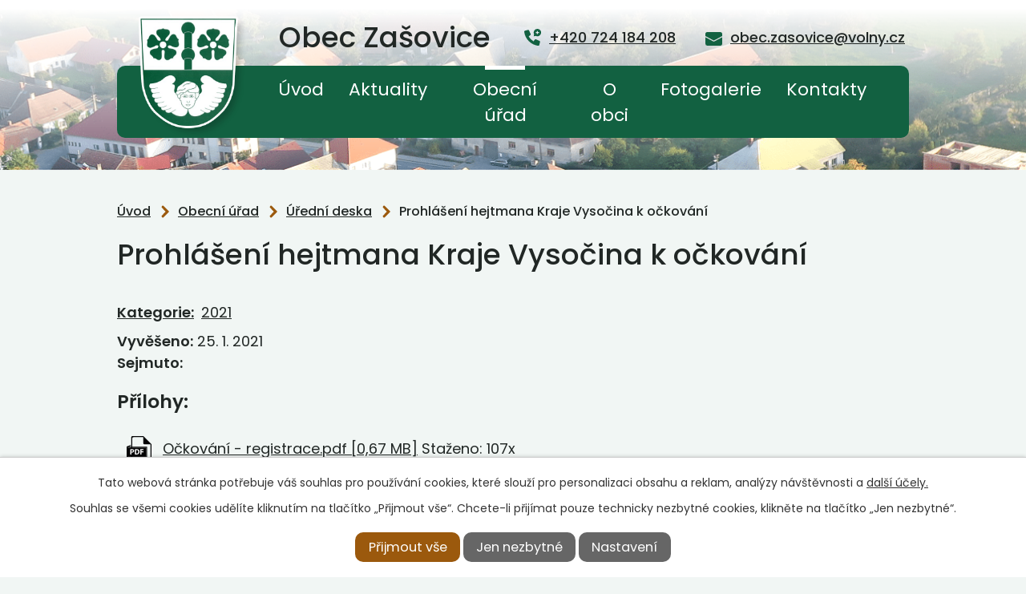

--- FILE ---
content_type: text/html; charset=utf-8
request_url: https://www.zasovice.cz/uredni-deska?action=detail&id=13
body_size: 4430
content:
<!DOCTYPE html>
<html lang="cs" data-lang-system="cs">
	<head>



		<!--[if IE]><meta http-equiv="X-UA-Compatible" content="IE=EDGE"><![endif]-->
			<meta name="viewport" content="width=device-width, initial-scale=1, user-scalable=yes">
			<meta http-equiv="content-type" content="text/html; charset=utf-8" />
			<meta name="robots" content="index,follow" />
			<meta name="author" content="Antee s.r.o." />
			<meta name="description" content="Zašovice jsou obec v mikroregionu Černé lesy a leží na severovýchod od města Třebíče. " />
			<meta name="viewport" content="width=device-width, initial-scale=1, user-scalable=yes" />
<title>Prohlášení hejtmana Kraje Vysočina k očkování | Obec Zašovice</title>

		<link rel="stylesheet" type="text/css" href="https://cdn.antee.cz/jqueryui/1.8.20/css/smoothness/jquery-ui-1.8.20.custom.css?v=2" integrity="sha384-969tZdZyQm28oZBJc3HnOkX55bRgehf7P93uV7yHLjvpg/EMn7cdRjNDiJ3kYzs4" crossorigin="anonymous" />
		<link rel="stylesheet" type="text/css" href="/style.php?nid=VlFXRUo=&amp;ver=1768399196" />
		<link rel="stylesheet" type="text/css" href="/css/libs.css?ver=1768399900" />
		<link rel="stylesheet" type="text/css" href="https://cdn.antee.cz/genericons/genericons/genericons.css?v=2" integrity="sha384-DVVni0eBddR2RAn0f3ykZjyh97AUIRF+05QPwYfLtPTLQu3B+ocaZm/JigaX0VKc" crossorigin="anonymous" />

		<script src="/js/jquery/jquery-3.0.0.min.js" ></script>
		<script src="/js/jquery/jquery-migrate-3.1.0.min.js" ></script>
		<script src="/js/jquery/jquery-ui.min.js" ></script>
		<script src="/js/jquery/jquery.ui.touch-punch.min.js" ></script>
		<script src="/js/libs.min.js?ver=1768399900" ></script>
		<script src="/js/ipo.min.js?ver=1768399889" ></script>
			<script src="/js/locales/cs.js?ver=1768399196" ></script>

			<script src='https://www.google.com/recaptcha/api.js?hl=cs&render=explicit' ></script>

		<link href="/rozpocty-a-financni-dokumenty?action=atom" type="application/atom+xml" rel="alternate" title="Rozpočty a finanční dokumenty">
		<link href="/uredni-deska?action=atom" type="application/atom+xml" rel="alternate" title="Úřední deska">
		<link href="/aktuality?action=atom" type="application/atom+xml" rel="alternate" title="Aktuality">
<link rel="preconnect" href="https://fonts.gstatic.com/" crossorigin>
<link href="https://fonts.googleapis.com/css2?family=Poppins:wght@300;400;500;600&amp;display=fallback" rel="stylesheet">
<link href="/image.php?nid=18350&amp;oid=8075184&amp;width=29" rel="icon" type="image/png">
<link rel="shortcut icon" href="/image.php?nid=18350&amp;oid=8075184&amp;width=29">
<link rel="preload" href="/image.php?nid=18350&amp;oid=8075225&amp;width=136" as="image">
<script>
ipo.api.live('body', function(el) {
//posun patičky
$(el).find("#ipocopyright").insertAfter("#ipocontainer");
//třída action-button na backlink
$(el).find(".backlink").addClass("action-button");
});
</script>

	</head>

	<body id="page7926968" class="subpage7926968 subpage7926961"
			
			data-nid="18350"
			data-lid="CZ"
			data-oid="7926968"
			data-layout-pagewidth="1024"
			
			data-slideshow-timer="3"
			
						
				
				data-layout="responsive" data-viewport_width_responsive="1024"
			>



							<div id="snippet-cookiesConfirmation-euCookiesSnp">			<div id="cookieChoiceInfo" class="cookie-choices-info template_1">
					<p>Tato webová stránka potřebuje váš souhlas pro používání cookies, které slouží pro personalizaci obsahu a reklam, analýzy návštěvnosti a 
						<a class="cookie-button more" href="https://navody.antee.cz/cookies" target="_blank">další účely.</a>
					</p>
					<p>
						Souhlas se všemi cookies udělíte kliknutím na tlačítko „Přijmout vše“. Chcete-li přijímat pouze technicky nezbytné cookies, klikněte na tlačítko „Jen nezbytné“.
					</p>
				<div class="buttons">
					<a class="cookie-button action-button ajax" id="cookieChoiceButton" rel=”nofollow” href="/uredni-deska?id=13&amp;action=detail&amp;do=cookiesConfirmation-acceptAll">Přijmout vše</a>
					<a class="cookie-button cookie-button--settings action-button ajax" rel=”nofollow” href="/uredni-deska?id=13&amp;action=detail&amp;do=cookiesConfirmation-onlyNecessary">Jen nezbytné</a>
					<a class="cookie-button cookie-button--settings action-button ajax" rel=”nofollow” href="/uredni-deska?id=13&amp;action=detail&amp;do=cookiesConfirmation-openSettings">Nastavení</a>
				</div>
			</div>
</div>				<div id="ipocontainer">

			<div class="menu-toggler">

				<span>Menu</span>
				<span class="genericon genericon-menu"></span>
			</div>

			<span id="back-to-top">

				<i class="fa fa-angle-up"></i>
			</span>

			<div id="ipoheader">

				<div class="header">
	<div class="layout-container flex-container">
		<div>
			<a title="Obec Zašovice" href="/" class="header-logo">
				<img src="/image.php?nid=18350&amp;oid=8075225&amp;width=136" alt="Logo">
				<span class="brand_name">
					<span>Obec</span> Zašovice
				</span>
			</a>
		</div>
		<div class="header_action">
			<div class="header_links">
				<a title="Zavolat" href="tel:+420724184208">
					<span class="header_link phone">
						<span class="icon_holder">
							<img src="/file.php?nid=18350&amp;oid=8078656&amp;width=21" alt="Telefon">
						</span>
						<span class="text_holder">
							+420 724 184 208
						</span>
					</span>
				</a>
				<a title="Napsat e-mail" href="mailto:obec.zasovice@volny.cz">
					<span class="header_link email">
						<span class="icon_holder">
							<img src="/file.php?nid=18350&amp;oid=8078667&amp;width=21" alt="E-mail">
						</span>
						<span class="text_holder">
							obec.zasovice@volny.cz
						</span>
					</span>
				</a>
			</div>
		</div>
	</div>
</div>



<div class="header_image_wrapper next_pages">
	
		 
		<div class="header_image" style="background-image:url(/image.php?oid=8075199&amp;nid=18350&amp;width=1920);"></div>
		 
	
</div>			</div>

			<div id="ipotopmenuwrapper">

				<div id="ipotopmenu">
<h4 class="hiddenMenu">Horní menu</h4>
<ul class="topmenulevel1"><li class="topmenuitem1 noborder" id="ipomenu7926959"><a href="/">Úvod</a></li><li class="topmenuitem1" id="ipomenu8036242"><a href="/aktuality">Aktuality</a></li><li class="topmenuitem1 active" id="ipomenu7926961"><a href="/obecni-urad">Obecní úřad</a><ul class="topmenulevel2"><li class="topmenuitem2" id="ipomenu7926962"><a href="/zakladni-informace">Základní informace</a></li><li class="topmenuitem2" id="ipomenu7926963"><a href="/popis-uradu">Popis úřadu</a></li><li class="topmenuitem2" id="ipomenu7926964"><a href="/poskytovani-informaci-prijem-podani">Poskytování informací, příjem podání</a></li><li class="topmenuitem2" id="ipomenu7926965"><a href="/vyhlasky-zakony-a-usneseni-zastupitelstva">Vyhlášky, zákony a usnesení zastupitelstva</a></li><li class="topmenuitem2" id="ipomenu7926966"><a href="/rozpocty-a-financni-dokumenty">Rozpočty a finanční dokumenty</a></li><li class="topmenuitem2" id="ipomenu7926967"><a href="/elektronicka-podatelna">Elektronická podatelna</a></li><li class="topmenuitem2 active" id="ipomenu7926968"><a href="/uredni-deska">Úřední deska</a></li><li class="topmenuitem2" id="ipomenu8039560"><a href="https://cro.justice.cz/" target="_blank">Registr oznámení</a></li><li class="topmenuitem2" id="ipomenu7926971"><a href="/povinne-zverejnovane-informace">Povinně zveřejňované informace</a></li><li class="topmenuitem2" id="ipomenu7926973"><a href="/verejne-zakazky">Veřejné zakázky</a></li></ul></li><li class="topmenuitem1" id="ipomenu8036243"><a href="/o-obci">O obci</a></li><li class="topmenuitem1" id="ipomenu8036244"><a href="/fotogalerie">Fotogalerie</a></li><li class="topmenuitem1" id="ipomenu8036245"><a href="/kontakty">Kontakty</a></li></ul>
					<div class="cleartop"></div>
				</div>
			</div>
			<div id="ipomain">
				
				<div id="ipomainframe">
					<div id="ipopage">
<div id="iponavigation">
	<h5 class="hiddenMenu">Drobečková navigace</h5>
	<p>
			<a href="/">Úvod</a> <span class="separator">&gt;</span>
			<a href="/obecni-urad">Obecní úřad</a> <span class="separator">&gt;</span>
			<a href="/uredni-deska">Úřední deska</a> <span class="separator">&gt;</span>
			<span class="currentPage">Prohlášení hejtmana Kraje Vysočina k očkování</span>
	</p>

</div>
						<div class="ipopagetext">
							<div class="noticeBoard view-detail content">
								
								<h1>Prohlášení hejtmana Kraje Vysočina k očkování</h1>

<div id="snippet--flash"></div>
								
																	<hr class="cleaner">

		<div class="tags table-row auto type-tags">
		<a class="box-by-content" href="/uredni-deska?id=13&amp;action=detail&amp;do=tagsRenderer-clearFilter" title="Ukázat vše">Kategorie:</a>
		<ul>

			<li><a href="/uredni-deska?tagsRenderer-tag=2021&amp;id=13&amp;action=detail&amp;do=tagsRenderer-filterTag" title="Filtrovat podle 2021">2021</a></li>
		</ul>
	</div>
	<hr class="cleaner">
<div class="notice">
		<div class="dates table-row">
		<span>Vyvěšeno:</span>
25. 1. 2021	</div>
			<div class="dates table-row">
		<span>Sejmuto:</span>
	</div>
			<div class="paragraph description clearfix"></div>
</div>
<h3>Přílohy:</h3>
<div id="snippet-filesRenderer-files"><div class="files-editor">
	<ul class="files">
		<li>
			<span class="file-type file-type-pdf"></span>
			<a href="/uredni-deska?filesRenderer-objectId=8089308&amp;id=13&amp;action=detail&amp;do=filesRenderer-download" target="_blank">Očkování - registrace.pdf [0,67 MB]</a>
			<span class="file-download-counter">

				Staženo: 107x
			</span>
		</li>
		<li>
			<span class="file-type file-type-pdf"></span>
			<a href="/uredni-deska?filesRenderer-objectId=8089309&amp;id=13&amp;action=detail&amp;do=filesRenderer-download" target="_blank">Prohlášení hejtmana.pdf [0,27 MB]</a>
			<span class="file-download-counter">

				Staženo: 113x
			</span>
		</li>
	</ul>

</div>
</div><hr class="cleaner">
<div id="snippet--uploader"></div><a class='backlink' href='/uredni-deska'>Zpět na přehled</a>
<div class="last-updated">Naposledy změněno: 11. 03. 2021 10:03</div>
															</div>
						</div>
					</div>


					

					

					<div class="hrclear"></div>
					<div id="ipocopyright">
<div class="copyright">
	<div class="page_footer flex-container">
	<div class="left_col">
		<div class="footer_inner flex-container">
			<div class="footer_block">
				<p>
					<strong>Adresa</strong>
					Zašovice 2<br>
					675 21 Okříšky
				</p>
			</div>
			<div class="footer_block">
				<p>
					<strong>Úřední hodiny</strong>
					Pondělí: 16:00 - 18:00
				</p>
			</div>
			<div class="footer_block">
				<p>
					<strong>Kontakty</strong>
					<a href="tel:+420724184208">+420 724 184 208</a><br>
					<a href="mailto:obec.zasovice@volny.cz">obec.zasovice@volny.cz</a>
				</p>
			</div>
		</div>
	</div>
	<div class="right_col">
		<a title="Zobrazit na mapě" class="footer_map" href="https://goo.gl/maps/gEomyxuR44oRQWqf9" target="_blank" rel="noopener noreferrer">
			<span class="action-button">Zobrazit na mapě</span>
		</a>
	</div>
</div>
<div class="row antee">
	<div class="layout-container flex-container">
		<div class="left_col">
			© 2026 Obec Zašovice, <a href="mailto:obec.zasovice@volny.cz">Kontaktovat webmastera</a>, <span id="links"><a href="/prohlaseni-o-pristupnosti">Prohlášení o přístupnosti</a></span>
		</div>
		<div class="right_col">
			ANTEE s.r.o. - <a href="https://www.antee.cz/" target="_blank" rel="noopener noreferrer">Tvorba webových stránek, Redakční systém IPO</a>
		</div>
	</div>
</div>
</div>
					</div>
					<div id="ipostatistics">
<script >
	var _paq = _paq || [];
	_paq.push(['disableCookies']);
	_paq.push(['trackPageView']);
	_paq.push(['enableLinkTracking']);
	(function() {
		var u="https://matomo.antee.cz/";
		_paq.push(['setTrackerUrl', u+'piwik.php']);
		_paq.push(['setSiteId', 5015]);
		var d=document, g=d.createElement('script'), s=d.getElementsByTagName('script')[0];
		g.defer=true; g.async=true; g.src=u+'piwik.js'; s.parentNode.insertBefore(g,s);
	})();
</script>
<script >
	$(document).ready(function() {
		$('a[href^="mailto"]').on("click", function(){
			_paq.push(['setCustomVariable', 1, 'Click mailto','Email='+this.href.replace(/^mailto:/i,'') + ' /Page = ' +  location.href,'page']);
			_paq.push(['trackGoal', 8]);
			_paq.push(['trackPageView']);
		});

		$('a[href^="tel"]').on("click", function(){
			_paq.push(['setCustomVariable', 1, 'Click telefon','Telefon='+this.href.replace(/^tel:/i,'') + ' /Page = ' +  location.href,'page']);
			_paq.push(['trackPageView']);
		});
	});
</script>
					</div>

					<div id="ipofooter">
						
					</div>
				</div>
			</div>
		</div>
	</body>
</html>


--- FILE ---
content_type: text/css;charset=utf-8
request_url: https://www.zasovice.cz/style.php?nid=VlFXRUo=&ver=1768399196
body_size: 33626
content:
/**
 * User defined IPO styles.
 */

/*** Default IPO styles *******************************************************/
html, body {
	font-family: 'Trebuchet MS', Helvetica, sans-serif;
	font-size: 12px;
	color: #212725;
	margin: 0;
	padding: 0;
	text-align: center;
	-ms-text-size-adjust: 100%;
	-webkit-text-size-adjust: 100%;
	text-size-adjust: 100%;
	background-color: #F1F6F4; background-image: none;
}
.top {
	padding: 5px 20px 0 20px;
	font-size: 2.6em;
	font-weight:bold;
	font-style: italic;
	display: block;
	text-decoration: none;
	min-height: 50px;
	-webkit-box-sizing: border-box;
	-moz-box-sizing: border-box;
	box-sizing: border-box;
	color: #212725;
}
.hiddenMenu {
	position:absolute;
	left:-1000px;
	top:auto;
	width:1px;
	height:1px;
	overflow:hidden;
}
.linkback, .linknext, .linkprev {
	font-size: 1.25em;
	display: inline-block;
}
.linknext, .linkprev {
	width: 33%;
	min-height: 1em;
	margin: 0 2%;
}
.linknext {
	float: right;
	text-align: right;
}
.linkprev {
	float: left;
	text-align: left;
}
.linkback {
	width: 26%;
	float: left;
}
.linknext a, .linkprev a, .linkback a {
	text-decoration: none;
	display: inline-block;
}
.linknext a:hover .linknext-chevron {
	right: -10px;
}
.linkprev a:hover .linkprev-chevron {
	left: -10px;
}
.linkback a:hover .linkback-chevron .fa-undo {
	-ms-transform: rotate(-45deg);
	-webkit-transform: rotate(-45deg);
	-moz-transform: rotate(-45deg);
	-o-transform: rotate(-45deg);
	transform: rotate(-45deg);
}
.linknext-title, .linkprev-title, .linknext-text, .linkprev-text, .linkback-text {
	display: inline-block;
}
.linknext-chevron, .linknext-title, .linknext-text, .linkback-text {
	float: right;
}
.linkback-chevron, .linkprev-chevron, .linkprev-text, .linkprev-title {
	float: left;
}
.linknext-text span:first-child, .linkprev-text span:first-child, .linkback-text span {
	text-decoration: underline;
}
.linknext a:hover > .linknext-text span:first-child, .linkprev a:hover > .linkprev-text span:first-child, .linkback:hover .linkback-text span {
	text-decoration: none;
}
.linknext > a > span:first-child {
	margin-left: 10px;
}
.linkprev > a > span:first-child {
	margin-right: 10px;
}
.linknext-chevron, .linkprev-chevron {
	font-size: 1.9em;
	display: inline-block;
	position: relative;
	line-height: 0.75em;
}
.linkback-chevron {
	display: inline-block;
	position: relative;
}
.linkprev-chevron .fa-angle-left,
.linknext-chevron .fa-angle-right{
	font-size: 1.1em;
	line-height: 1em;
}
.linknext-date {
	font-size: 0.65em;
	float: right;
	clear: right;
}
.linkprev-date {
	font-size: 0.65em;
	float: left;
	clear: left;
}
.linkback, .linkprev-title, .linknext-title {
	line-height: 1.2em;
}
.linkback .fa-undo {
	font-size: 1em;
	margin-left: -1.14em;
	transition: all 0.07s ease 0s;
	color: #212725;
}
.linkback a {
	vertical-align: top;
}
a.nolink {
	text-decoration: underline;
	cursor: default;
}
	color:  #212725;
}
#ipopage .blog .content-paginator {
	margin: 3em auto;
}
.copyright {
	padding: 0 15px;
	font-size: 0.75em;
	font-weight: normal;
}
#ipoheader a {
	text-decoration: none;
}
.iporighttext a:hover, .ipolefttext a:hover {
	text-decoration: none;
}
iframe {
	border: none;
}
a {
	word-wrap: break-word;
	-ms-hyphens: auto;
	hyphens: auto;
}
:focus {
	outline: 0;
}
body.using-keyboard :focus {
	outline: 2px solid currentColor;
}

/*** Mess ***/
.button {
	background-color: #FFFFFF;
	border: 1px solid #126141;
	width: 100px;
	font-weight: bold;
	color: #FFFFFF;
}
.button2 {
	background-color: #FFFFFF;
	border: 1px solid #126141;
	font-weight: bold;
	color: #FFFFFF;
}
.button3 {
	background-color: #FFFFFF;
	border: 1px solid #126141;
	color: #FFFFFF;
	font-size: 0.75em;
	font-weight: normal;
}
.item {
	color: #000000;
	background-color: #EEEEEE;
}
.tabtitle {
	color: #FFFFFF;
	background-color:
	#979797;
	font-weight: bold;
}
.tabtitleno {
	color: #FFFFFF;
	background-color: #979797;
	font-weight: bold;
}
.itemhand, .itemhand:link {
	color: #000000;
	background-color: #EEEEEE;
	text-decoration: none;
	cursor: pointer;
}
.itemhand td:hover, .itemhand:hover {
	color: #000000;
	background-color: #DCDCDC;
	text-decoration: none;
	cursor: pointer;
}
.itemhand td textarea:hover {
	cursor: pointer;
	background-color: #DCDCDC;
}
.itemvalue {
	color: #000000;
	background-color: #FFCFCF;
}
.hidden {
	display: none !important;
}
.noprint {
	display: block;
}
.printonly {
	display: none;
}
.component-container table {
	width: 100%;
	border: 0;
}
.spacer5 {
	height: 5px;
}
/*** Layout *******************************************************************/
#ipocontainer, #ipomain, #ipomainframe, #ipotopmenuwrapper, #ipofooter {
	width: 1024px;
}
#ipocontainer {
	position: relative;
	color: #212725;
	margin: 0 auto;
	padding: 0;
	text-align: left;
	background-color: transparent;
}
#ipoheader img, #ipoheader object, #ipofooter img {
	vertical-align: top;
}
#ipoheader {
	width: 100%;
	min-height: 50px;
	color: #212725;
	background-color: transparent;
	position: relative;
}
#ipomain {
	position: relative;
	background-color: transparent; background-image: none;
}
#ipoleftblock, #ipopage, #iporightblock {
	display: inline;
}
#ipopage {
	width: 1024px;
	margin-left: 0px;
	float: left;
	padding: 0;
	color: #212725;
	overflow: visible;
	position: relative;
}
#ipopage, #iporightblock, #ipoleftblock, .ipopagetext {
	min-height: 500px;
}
#iporightblock {
	width: 0px;
	float: left;
	padding: 0;
}
#ipoleftblock {
	width: 0px;
	margin-left: -1024px;
	float: left;
	padding: 0;
}
#ipoleftblockin {
	width: 0px;
	margin: 20px 0;
	padding: 0;
}
.ipopagetext {
	padding: 5px 0px 10px 0px;
}
/*** #iponavigation ***/
#iponavigation p {
	padding: 5px 0px 0px 0px;
	margin: 0px;
}
#iponavigation a {
	color: #212725;
}
#iponavigation a:visited {
	color: #212725;
}
#iponavigation a:hover {
	color: #212725;
	text-decoration: none;
}
/*** #ipocopyright & #ipofooter ***/
#ipocopyright {
	padding: 10px 0px 10px 0px;
	color: #212725;
	font-weight: normal;
	text-align: center;
	clear: both;
}
#ipocopyright a {
	color: #212725;
	text-decoration: underline;
}
#ipocopyright a:hover {
	color: #212725;
	text-decoration: none;
}
#ipofooter {
	clear: both;
	min-height: 10px;
	background-color: transparent;
	color: #212725;
}
/*** #ipomenu ***/
#ipomenu {
	margin: 0px 0px 20px 0px;
}
#ipomenu ul, #ipomenu ul li {
	width: 0px;
}
#ipomenu ul {
	margin: 0;
	padding: 0;
	list-style-type: none;
	float: left;
	background-color: #126141; background-image: none;
}
#ipomenu li {
	margin: 0;
	padding: 0;
	display: block;
	float: left;
	position: relative;
}
#ipomenu a {
	text-align: left;
	font-weight: bold;
	float: none;
	display: block;
	color: #FFFFFF;
}
#ipomenu li ul {
	visibility: hidden;
	position: absolute;
	z-index: 10;
}
#ipomenu li ul li {
	display: block;
	float: none;
	position: relative;
}
#ipomenu li ul li:hover {
	position: relative;
}
/* simulate child selector for IE */
#ipomenu li:hover ul,
#ipomenu li:hover li:hover ul,
#ipomenu li:hover li:hover li:hover ul,
#ipomenu li:hover li:hover li:hover li:hover ul,
#ipomenu li:hover li:hover li:hover li:hover li:hover ul {
	visibility: visible;
}
#ipomenu li:hover li ul,
#ipomenu li:hover li:hover li ul,
#ipomenu li:hover li:hover li:hover li ul,
#ipomenu li:hover li:hover li:hover li:hover li ul,
#ipomenu li:hover li:hover li:hover li:hover li:hover li ul {
	visibility: hidden;
}
#ipomenu ul li {
	margin: 0 0 1px 0;
	padding: 0;
}
#ipomenu ul li a {
	padding: 5px 5px;
	margin: 0;
	text-decoration: none;
	display: block;
	height: 100%;
	color: #FFFFFF;
	background-color: #126141; background-image: none;
}
#ipomenu ul li a:hover {
	color: #FFFFFF;
	background-color: transparent; background-image: none;
}
#ipomenu ul li a.nolink:hover {
	cursor: text;
	color: #FFFFFF;
	background-color: #126141;
}
#ipomenu ul li.submenu1 ul {
	width: 182px;
	left: 0px;
	margin: 0;
	padding: 0;
	top: 0;
	background-color: #126141;
	background-image: none;
	border-top: 1px solid #126141;
	border-bottom: 1px solid #126141;
}
#ipomenu ul li.submenu1 ul li {
	width: 180px;
	display: block;
	padding: 0;
	margin: 0 0 1px 0;
	border-left: 1px solid #126141;
	border-right: 1px solid #126141;
	float: left;
}
#ipomenu ul li.submenu1 ul li a {
	padding: 5px 5px;
	display: block;
	margin: 0px;
	color: #FFFFFF;
	background-color: #126141;
	font-weight: bold;
	text-align: left;
	background-image: none;
}
#ipomenu ul li.submenu1 ul li a:hover {
	color: #FFFFFF;
	background-color: #FFFFFF;
	background-image: none;
}
#ipomenu ul li.submenu1 ul li a.nolink:hover {
	cursor: text;
	color: #FFFFFF;
	background-color: #126141;
}
#ipomenu ul li.submenu2 ul, #ipomenu ul li.submenu3 ul, #ipomenu ul li.submenu4 ul, #ipomenu ul li.submenu5 ul {
	width: 180px;
	left: 180px;
	margin: 0;
	padding: 0;
	top: 0;
	background-color: #126141;
}
/*** #ipotopmenu ***/
#ipotopmenuwrapper {
	padding: 0;
	margin: 0;
	background-color: #126141; background-image: none;
}
#ipotopmenu {
	padding: 0;
	margin: 0;
}
#ipotopmenu a {
	text-decoration: none;
	color: #FFFFFF;
	display: block;
	text-align: left;
}
#ipotopmenu ul, #ipotopmenu li {
	list-style-type: none;
	margin: 0;
	padding: 0;
}
#ipotopmenu ul.topmenulevel1 li.topmenuitem1,
#ipotopmenu ul.topmenulevel1 li.noborder {
	height: 23px !important;
	line-height: 23px;
	float: left;
	position: relative;
	font-weight: bold;
	border-left: 1px solid #126141;
	z-index: 99;
}
#ipotopmenu ul.topmenulevel1 li.topmenuitem1 a,
#ipotopmenu ul.topmenulevel1 li.noborder a {
	padding: 0 5px;
	background-color: transparent; background-image: none;
}
#ipotopmenu ul.topmenulevel1 li.noborder {
	border: none;
}
#ipotopmenu ul.topmenulevel2,
#ipotopmenu ul.topmenulevel3,
#ipotopmenu ul.topmenulevel4,
#ipotopmenu ul.topmenulevel5,
#ipotopmenu ul.topmenulevel6 {
	top: 23px;
	width: 180px;
	padding: 0 5px;
	position: absolute;
	line-height: 100%;
	left: -1px;
	background: #126141;
	visibility: hidden;
	border: 1px solid #126141;
	border-top: none;
	z-index: 100;
}
#ipotopmenu ul.topmenulevel3, #ipotopmenu ul.topmenulevel4, #ipotopmenu ul.topmenulevel5, #ipotopmenu ul.topmenulevel6 {
	left: 190px;
	top: -1px;
}
#ipotopmenu ul.topmenulevel2 li.topmenuitem2,
#ipotopmenu ul.topmenulevel3 li.topmenuitem3,
#ipotopmenu ul.topmenulevel4 li.topmenuitem4,
#ipotopmenu ul.topmenulevel5 li.topmenuitem5,
#ipotopmenu ul.topmenulevel6 li.topmenuitem6 {
	margin: 1px -5px 0 -5px;
	font-weight: bold;
	text-align: left;
	padding: 0;
	background-color: #126141;
	line-height: 1.2em;
	position: relative;
}
#ipotopmenu ul.topmenulevel2 li.topmenuitem2 a,
#ipotopmenu ul.topmenulevel3 li.topmenuitem3 a,
#ipotopmenu ul.topmenulevel4 li.topmenuitem4 a,
#ipotopmenu ul.topmenulevel5 li.topmenuitem5 a,
#ipotopmenu ul.topmenulevel6 li.topmenuitem6 a {
	font-weight: bold;
	text-align: left;
	padding: 4px 2px 4px 5px;
	line-height: 1.2em;
	height: 100%;
	background-image: none;
}
#ipotopmenu ul.topmenulevel1 li.topmenuitem1 a:hover {
	color: #FFFFFF;
	background-color: transparent; background-image: none;
}
#ipotopmenu ul.topmenulevel2 li.topmenuitem2 a:hover,
#ipotopmenu ul.topmenulevel3 li.topmenuitem3 a:hover,
#ipotopmenu ul.topmenulevel4 li.topmenuitem4 a:hover,
#ipotopmenu ul.topmenulevel5 li.topmenuitem5 a:hover,
#ipotopmenu ul.topmenulevel6 li.topmenuitem6 a:hover {
	color: #FFFFFF;
	background-color: #FFFFFF;
	background-image: none;
}
#ipotopmenu ul.topmenulevel1 li.topmenuitem1 a.nolink:hover,
#ipotopmenu ul.topmenulevel2 li.topmenuitem2 a.nolink:hover,
#ipotopmenu ul.topmenulevel3 li.topmenuitem3 a.nolink:hover,
#ipotopmenu ul.topmenulevel4 li.topmenuitem4 a.nolink:hover,
#ipotopmenu ul.topmenulevel5 li.topmenuitem5 a.nolink:hover,
#ipotopmenu ul.topmenulevel6 li.topmenuitem6 a.nolink:hover {
	cursor: text;
	color: #FFFFFF;
	background-color: #126141;
}
#ipotopmenu ul.topmenulevel1 li.topmenuitem1:hover ul.topmenulevel2,
#ipotopmenu ul.topmenulevel2 li.topmenuitem2:hover ul.topmenulevel3,
#ipotopmenu ul.topmenulevel3 li.topmenuitem3:hover ul.topmenulevel4,
#ipotopmenu ul.topmenulevel4 li.topmenuitem4:hover ul.topmenulevel5,
#ipotopmenu ul.topmenulevel5 li.topmenuitem5:hover ul.topmenulevel6 {
	visibility: visible;
}
/*** .newsheader & .newsbody ***/
.newsheader {
	padding: 5px 5px;
	color: #FFFFFF;
	background-color: #126141; background-image: none;
	font-weight: bold;
	margin-bottom: 0.3em;
}
.newsheaderref {
	color: #FFFFFF;
	font-weight: bold;
}
.newsbody {
	padding: 2px 5px;
	color: #212725;
	font-weight: normal;
	overflow: hidden;
}
.newsbodyrefu {
	color: #212725;
	font-weight: normal;
}
.newsbodyrefu:link {
	color: #212725;
}
.newsbodyrefu:active {
	color: #212725;
	text-decoration: underline;
}
.newsbodyrefu:hover {
	color: #212725;
	text-decoration: underline;
}
.newsbodyrefu:visited {
	color: #212725;
}
.newsbody a {
	color: #212725;
}
/*** column messages **********************************************************/
.column-message {
	padding: 2px 5px;
}
.column-message .newsheader {
	margin-left: -5px;
	margin-right: -5px;
}
.column-message a {
	color: #212725;
}
.ui-autocomplete.ui-menu {
	text-align: left;
}
/*** Default text properties **************************************************/
.ipolefttext, .iporighttext {
	color: #212725;
}
.ipopagetext a {
	color: #212725;
}
.ipopagetext a:visited {
	color: #212725;
}
.ipopagetext a:hover {
	color: #212725;
	text-decoration: none;
}
.styleH3, .styH3, h1 {
	font-family: 'Trebuchet MS', Helvetica, sans-serif;
	font-size: 1.6em;
	font-weight: normal;
	color: #212725;
}
.styleH4, .styH4, h2{
	font-family: 'Trebuchet MS', Helvetica, sans-serif;
	font-size: 1.35em;
	font-weight: bold;
	color: #212725;
}
.styleH5, .styH5, h3 {
	font-family: 'Trebuchet MS', Helvetica, sans-serif;
	font-size: 1.2em;
	font-weight: bold;
	color: #212725;
}
.ipopagetext h1 a, .ipopagetext h1 a:hover, .ipopagetext h1 a:visited,
.ipopagetext h2 a, .ipopagetext h2 a:hover, .ipopagetext h2 a:visited,
.ipopagetext h3 a, .ipopagetext h3 a:hover, .ipopagetext h3 a:visited {
	font: inherit;
	color: inherit;
}
.ipopagetext h1 a.tooltip {
	font-size: 1em;
}
.huge-text {
	font-size: 1.8em;
}
.bigger-text {
	font-size: 1.4em;
}
.normal-text {
	font-size: 1em;
}
.smaller-text {
	font-size: 0.9em;
}
.small-text {
	font-size: 0.8em;
}
/*** Table default properties *************************************************/
#ipopage th {
	text-align: center;
}
table.border, table.border td, table.border th {
	border: 1px solid #212725;	border-collapse: collapse;
}
.text th, .paragraph th, .tender th {
	background-color: #ddd;
	color: black;
}
.ipopagetext table p:first-child {
	margin: 0 auto;
}
.ipopagetext table p:last-child {
	margin-bottom: 0;
}
.ipopagetext td, .ipopagetext th {
	padding: 0.2em;
	vertical-align: top;
}
table.evenWidth td {
	width: 10%;
}
/*** Image default properties *************************************************/
img {
	border: none;
}
.imageframe {
	border: 1px solid #FFFFFF;
}
.leftFloat {
	float: left;
	margin-right: 1em;
}
.rightFloat {
	float: right;
	margin-left: 1em;
}
/*** Cleaners *****************************************************************/
#ipomain #ipomainframe #ipopage .ipopagetext .matrix li.cleaner {
	clear: both;
	width: 100%;
	margin: -1px 0 0 0;
	padding: 0;
	height: 1px;
	min-height: 1px;
	border: none;
	visibility: hidden;
}
.matrix li.cleaner {
	display: block;
}
hr.cleaner {
	clear: both;
	margin: -1px 0 0 0;
	padding: 0;
	height: 1px;
	border: none;
	visibility: hidden;
}
.clearfix:after {
	display: block;
	visibility: hidden;
	font-size: 0;
	content: " ";
	height: 0;
	clear: both;
}
.clear {
	clear: both;
}
.hrclear {
	margin: 0;
	padding: 0;
	clear: both;
	height: 1px;
	font-size: 1px;
	line-height: 1px;
	visibility: hidden;
}
hr {
	height: 0;
	border-color: #555;
	border-style: solid none none;
	border-width: 1px 0 0;
	margin: 1rem 0;
}
.cleartop {
	margin: 0;
	padding: 0;
	clear: both;
	visibility: hidden;
}
/*** Action Buttons ***********************************************************/
.action-button, .action-button:visited {
	padding: 0.3em 1em;
	text-decoration: none;
	font-size: 1.1em;
	font-weight: normal;
	border-radius: 4px;
	color: #FFFFFF;
	border: 1px solid #FFFFFF;
	background-color: #9B590D;
;
}
.action-button:hover {
	color: #FFFFFF;
	border: 1px solid #FFFFFF;
	background-color: #412505;
;
	cursor: pointer;
}
.action-button:active {
	background-image: none;
	filter: none;
}
a.action-button, a.action-button:visited {
	color: #FFFFFF;
}
a.action-button:hover {
	color: #FFFFFF;
}
.action-button:disabled {
	cursor: not-allowed;
	opacity: 0.5;
}
a.disabled {
	opacity: 0.5;
}
a.disabled:hover {
	background: inherit;
	color: inherit;
	cursor: not-allowed;
}
/*** Content Paginator ********************************************************/
#ipopage .content-paginator {
	margin: 1.5em auto;
	white-space: nowrap;
	max-width: 100%;
	text-align: center;
}
#ipopage .content-paginator .content-paginator-wrapper {
	display: inline-block;
	width: auto;
	max-width: 100%;
}
#ipopage .content-paginator .paginator-step,
#ipopage .content-paginator .paginator-separator,
#ipopage .content-paginator .paginator-current,
#ipopage .content-paginator .paginator-button {
	font-weight: normal;
	position: relative;
	float: left;
	padding: 0.5em 0.7em;
	margin-left: -1px;
	font-size: 1em;
	text-decoration: none;
	color: #212725;
	border: 1px solid #9B590D;
}
#ipopage .content-paginator .paginator-step,
#ipopage .content-paginator .paginator-separator,
#ipopage .content-paginator .paginator-current {
	-webkit-box-sizing: border-box;
	-mz-box-sizing: border-box;
	box-sizing: border-box;
	width: 30px;
	padding: 0.5em 0;
	text-align: center;
}
#ipopage .content-paginator .paginator-step:hover {
	background-color: #412505;
	color: #FFFFFF;
}
#ipopage .content-paginator .paginator-current {
	background-color: #9B590D;
;
	color: #FFFFFF;
	font-weight: bold;
}
#ipopage .content-paginator .paginator-button {
	max-width: 100px;
	padding: 0.5em;
}
#ipopage .content-paginator .paginator-prev .paginator-button-icon {
	margin-right: 0.2em;
}
#ipopage .content-paginator .paginator-next .paginator-button-icon {
	margin-left: 0.2em;
}
#ipopage .content-paginator .paginator-button:hover,
#ipopage .content-paginator .paginator-step:hover {
	color: #FFFFFF;
	background-color: #412505;
;
	cursor: pointer;
}
#ipopage .content-paginator .paginator-prev {
	border-radius: 4px 0 0 4px;
}
#ipopage .content-paginator .paginator-next {
	border-radius: 0 4px 4px 0;
}
#ipopage .content-paginator .paginator-disabled {
	opacity: 0.5;
}
#ipopage .content-paginator .paginator-disabled:hover {
	background: inherit;
	color: inherit;
	cursor: not-allowed;
}
#ipopage .items-counter {
	text-align: right;
	color: #212725;
}

/*** Forms ************************************************************/
/*** forms - general styling */
input, select, textarea {
	border: 1px solid #126141;
	color: #212725;
	font-size: 1em;
	font-family: inherit;
}
label .meta {
	font-size: 0.9em;
	font-weight: normal;
	color: #777;
}
.form-item .form-item-field > input:not([type='submit']):focus,
.form-item .form-item-field > textarea:focus,
.form-item .form-item-field > select:focus {
	border-color: currentColor;
}
.form-item .form-item-field input[type="radio"] {
	margin: 0 0.4em 0 0;
	vertical-align: middle;
	width: auto;
	border: none;
}
.form-item .form-item-field input[type="checkbox"] {
	vertical-align: middle;
	width: auto;
	border: none;
}
.form-item .form-item-field input[type="checkbox"] + label {
	vertical-align: middle;
}
.form-item .form-item-label label {
	font-weight: bold;
}
.form-item .form-item-label label .meta {
	font-size: 0.9em;
	font-weight: normal;
	color: #777;
}
/* form - table layout */
.form-horizontal {
	display: table;
	width: 100%;
	border-spacing: 0 0.3em;
}
.form-horizontal .form-item {
	display: table-row;
}
.form-horizontal .form-item .form-item-label,
.form-horizontal .form-item .form-item-field {
	display: table-cell;
	vertical-align: top;
}
.form-horizontal .form-item .form-item-label {
	padding: 0.2em;
}
.form-horizontal .form-item .form-item-field > * {
	padding: 0.2em;
	-webkit-box-sizing: border-box;
	-moz-box-sizing: border-box;
	box-sizing: border-box;
	max-width: 100%;
}
.form-horizontal fieldset ~ .form-item {
	display: table;
	width: 100%;
}
.form-horizontal fieldset ~ .form-item.buttons {
	display: table;
	width: auto;
	margin: 0 auto;
}
.form-horizontal .form-item .form-item-field > input[type="submit"],
.form-horizontal .form-item .form-item-field > input[type="button"] {
	padding: 0.3em 1em;
	width: auto;
}
/* form - below layout */
.form-vertical .form-item {
	margin-bottom: 0.3em;
}
.form-vertical .form-item .form-item-label,
.form-vertical .form-item .form-item-field {
	margin: 0.3em 0;
}
.form-vertical .form-item .form-item-field > * {
	width: 100%;
	max-width: 100%;
	padding: 0.2em;
	-webkit-box-sizing: border-box;
	-moz-box-sizing: border-box;
	box-sizing: border-box;
}
.form-vertical .form-item .form-item-field > input[type="submit"], .form-vertical .form-item .form-item-field > input[type="button"] {
	padding: 0.3em 1em;
	display: inline-block;
	width: auto;
}
.form-vertical .buttons .form-item-field {
	text-align: center;
}
.form-horizontal .buttons .form-item-field {
	text-align: left;
}
/* form - recaptcha */
.form-horizontal .form-item .g-recaptcha > div,
.form-vertical .form-item .g-recaptcha > div {
	padding-left: 0px;
}
body form .grecaptcha-badge {
	display: none;
}
input[name='antispam'] {
	display: none;
}
.form-item.approval {
	font-weight: bold;
}
.form-item.antispam-disclaimer a {
	font-weight: bold;
}
.form-item.approval label {
	vertical-align: middle;
}
.form-item.approval input {
	margin: 0 0.5em 0 0;
	vertical-align: middle;
}
#ipoleftblock input[name='approval'] {
	float: left;
}
/*** div.paragraph ************************************************************/
div.paragraph:after {
	display: block;
	content: ' ';
	height: 0;
	visibility: hidden;
	font-size: 0;
	clear: both;
}
/*** tags *********************************************************************/
.tags {
	margin: 0.5em 0;
}
.tags form > span {
	display: inline-block;
	margin: .5em 1em 0 .5em;
}
.tags form > span input {
	margin: 0 .25em 0 0;
	vertical-align: middle;
}
.tags form > span label {
	vertical-align: middle;
}
.tags > a {
	font-weight: bold;
	float: left;
}
.tags ul {
	display: inline-block;
	padding: 0;
	margin: 0 0 0 .5em;
}
.tags li {
	display: inline;
	list-style: none;
	margin-right: .5em;
}
.tags .filtered {
	font-weight: bold;
	font-size: larger;
}
.tags-selection {
	margin: 10px 0;
}
.tags-selection label {
	font-weight: bold;
	font-size: larger;
}
.tags-selection select {
	min-width: 150px;
	min-height: 25px;
	padding: 0.2em;
	margin: 0.4em;
	box-sizing: border-box;
}
.tags input[type='submit'] {
	display: none;
}
/*** Subscribe toolbar ********************************************************/
.subscribe-toolbar .fa {
	float: right;
	margin-left: 0.5em;
}
.subscribe-toolbar {
	float: right;
}
.with-subscribe > h1 {
	float: left;
}
.ipopagetext .subscribe-toolbar .action-button {
	margin-right: 0.5em;
	margin-top: 1em;
	padding: 0.3em 0.6em;
	float: right;
}
.subscribe-toolbar .action-button:first-child {
	margin-right: 0;
}
/*** Assessment ***************************************************************/
.ratings {
	float: left;
	text-decoration: none;
	min-height: 16px;
	text-align: right;
	cursor: default;
	margin-right: 2em;
}
.ratings .ratings-item {
	display: inline-block;
}
.ratings .ratings-item + .ratings-item {
	margin-left: 2em;
}
.ratings a {
	color: #555;
}
.ratings a:hover {
	color: #000
}
.ratings .inactive {
	cursor: not-allowed;
	color: #d4d4d4;
}
.ratings .fa {
	font-size: 1.25em;
}
/*** Discussion component *****************************************************/
.comment-footer .reply {
	font-size: 1.1em;
}
.comment-name .comment-name-moderator {
	font-style: oblique;
	font-weight: bold;
}
.discussion-add-comment-link {
	float: right;
}
.censored {
	font-style: italic;
}
.comments {
	padding: 0;
}
.comments .comment {
	position: relative;
	list-style: none;
	margin: 0.2em;
	margin-left: 0;
	padding: 0.2em 0.5em 0.2em 1.5em;
}
.comment > .created {
	position: absolute;
	right: 0.2em;
	top: 0.2em;
}
.comments .comment.level-1 {
	margin-left: 2em;
}
.comments .comment.level-2 {
	margin-left: 4em;
}
.comments .comment.level-3 {
	margin-left: 6em;
}
.comments .comment.level-4 {
	margin-left: 8em;
}
.comments .comment.level-5 {
	margin-left: 10em;
}

/*** Gallery layouts **********************************************************/
/*** default list ***/
.albums#listPreview {
	padding: 0;
	margin: 0;
}
.albums#listPreview > li {
	list-style-type: none;
	margin-bottom: 2em;
}
.albums#listPreview h2 a {
	display: block;
	margin-bottom: 0.25em;
}
.albums#listPreview img.intro {
	float: left;
	margin-right: 1.5em;
}
.albums#listPreview div > p:first-child {
	margin-top: 0;
}
.albums#listPreview div p {
	text-align: justify;
}
.article .image-thumbnail img,
.gallery .image-thumbnail img {
	max-width: none;
}
/*** list with all images ***/
.albums#listImages div.clearfix p {
	text-align: justify;
}
/*** Gallery matrix list ***/
.gallery .matrix .title {
	min-height: 3.5em;
}
/*** Gallery/Catalog matrix list **********************************************/
.matrix {
	padding: 0;
}
.matrix a {
	display: block;
	width: 100%;
}
.matrix div > a {
	margin: -2000px;
	padding: 2000px;
}
.matrix .title {
	margin: 0;
}
.matrix .title a {
	padding: 0.2em 0 0.8em;
}
.matrix li {
	list-style-type: none;
	float: left;
	width: 33%;
	margin: 0 0 0.2em;
	text-align: left;
	overflow: hidden;
}
.matrix li.column-1 {
	margin-left: 0.5%;
	margin-right: 0.5%;
}
.matrix li > div {
	display: block;
	background: #eee;
	min-height: 373px;
	text-align: center;
	vertical-align: top;
	padding: 0.2em 5px;
}
/*** Gallery/Catalog images component *****************************************/
.images {
	margin: 1em 0;
}
.image-wrapper {
	float: left;
	height: auto;
	box-shadow: 1px 1px 16px -4px #888888;
	position: relative;
	behavior: url(js/PIE.htc);
	background-color: transparent;
}
.image-wrapper .image-inner-wrapper {
	position: relative;
}
.image-wrapper .image-inner-wrapper.with-description {
	padding-bottom: 2em;
}
.image-wrapper .image-inner-wrapper .image-thumbnail {
	background-color: #212725;
	margin: 0 auto;
	position: relative;
	width: 100%;
}
.image-wrapper .image-inner-wrapper a.image-detail {
	display: inline-block;
	height: 100%;
	text-align: center;
	margin: 0 auto;
	overflow: hidden;
	vertical-align: middle;
	width: 100%;
}
.image-wrapper .image-inner-wrapper .image-description {
	padding: 0.5em 0 0 0;
	z-index: 3;
	position: absolute;
	bottom: 0;
	left: 0;
	min-height: 2em;
	text-overflow: ellipsis;
	overflow: hidden;
	white-space: nowrap;
	-moz-box-sizing: border-box;
	-webkit-box-sizing: border-box;
	box-sizing: border-box;
}
/*** Blog *********************************************************************/
.articles {
	padding: 0;
}
.article.article--sticky {
	background: #f3f3f3;
	padding: 1em 2em;
	border: 1px solid #aaa;
	border-left: 3px solid #aaa;
	margin-bottom: 1em;
}
.blog .articles > li h2 {
	color: #212725;
}
.blog .articles > li > a p {
	margin-bottom: 0.2em;
}
.blog .articles > li > hr {
	margin: 0.15em 0em;
}
.article-footer, .comment-footer {
	text-align: right;
}
.blog.view-detail .article-footer {
	display: inline-block;
	width: 100%;
}
.blog.view-detail .article-footer > div {
	margin: 0.5em 0;
	display: inline-block;
	float: left;
	text-align: left;
}
#discussion {
	margin-top: 2em;
}
.blog.view-detail .article-footer .published, .blog.view-detail .article-footer .author {
	float: right;
}
.article-footer .published span, .article-footer .author-label {
	font-weight: bold;
}
.blog.view-detail .article-footer .author {
	width: 100%;
}
form.article table {
	width: 100%;
}
.dates > span {
	font-weight: bold;
}
.dates > div, .article-footer .author > div {
	display: inline-block;
}
.blog #frm-subscriptionConfirmation-form ul li,
.blog #frm-editSubscription-form ul li {
	list-style-type: none;
}
.blog #frm-subscriptionConfirmation-form .form-item > ul,
.blog #frm-editSubscription-form .form-item > ul {
	padding-left: 0;
}
/*** BLOG - listLayouts, styles for all templates *****************************/
.articles .comments-number {
	display: inline-block;
	margin-top: 1em;
	font-size: 0.8em;
}
/*** BLOG - blogSimple ********************************************************/
.simple .articles .dueDate {
	display: inline-block;
	padding-bottom: 0.5em;
}
/*** BLOG - twoColumnsLayout **************************************************/
.two_columns .articles {
	position: relative;
}
.two_columns .article:after {
	display: block;
	visibility: hidden;
	font-size: 0;
	content: " ";
	height: 0;
	clear: both;
}
.two_columns ul.tags {
	margin-bottom: 2em;
}
.two_columns h2 {
	margin-bottom: 0.2em;
}
.two_columns .article .intro-content {
	margin-left: 10em;
	text-align: justify;
}
.two_columns .article .author,
.two_columns .article .published,
.two_columns .article .dueDate {
	display: block;
	font-size: 0.9em;
}
.two_columns .morelink {
	float: right;
}
.two_columns .article .additional-info {
	float: left;
	width: 10em;
}
.calendarDate {
	display: block;
	width: 3em;
	border-radius: 6px;
	font-style: normal;
	font-weight: bold;
	text-align: center;
	line-height: 1.6;
	background-color: lightgrey;
	background-image: -webkit-gradient(linear, left top, left bottom, from(white), to(lightgrey));
	background: -o-linear-gradient(top, white 0%, lightgrey 100%);
	background: linear-gradient(top, white 0%, lightgrey 100%);
	box-shadow: 2px 2px 4px -1px gray;
	font-size: 1.5em;
	margin-bottom: 0.8em;
}
.calendarDate span {
	display: block;
	border-radius: 6px 6px 2px 2px;
	font-size: 0.8em;
	padding: 0.1em;
	line-height: 1.2;
	box-shadow: 0px 3px 2px -2px gray;
	background-color: darkred;
	background-image: -webkit-gradient(linear, left top, left bottom, from(red), to(darkred));
	background: -o-linear-gradient(top, red 0%, darkred 100%);
	background: linear-gradient(top, red 0%, darkred 100%);
	color: white;
	text-shadow: 0 -1px 0 rgba(0, 0, 0, 0.7);
}
.blog-news .calendarDate {
	font-size: 1em;
	float: left;
	margin-right: 0.5em;
	margin-bottom: 0;
	color: black;
}
.blog-news .calendarDate span {
	font-weight: normal;
}
/*** BLOG - Divided Background Layout *****************************************/
.divided_bg .article {
	position: relative;
	border-radius: 6px;
	margin-bottom: 2em;
	padding: 0.5em 1em 2em;
	background-color: #FFFFFF;
	box-shadow: 1px 1px 12px -5px;
	behavior: url(js/PIE.htc);
}
.divided_bg h2 {
	margin-bottom: 0.25em;
}
.divided_bg h2 a {
	text-decoration: none;
}
.divided_bg h2 a:hover {
	opacity: 0.5;
}
.view-default.divided_bg .articles .article .articleText img {
	max-width: 100%;
	height: auto;
}
.divided_bg .article .dueDate {
	display: inline-block;
	padding-bottom: 0.5em;
}
.divided_bg .article .leftFooter {
	float: left;
	width: 50%;
}
.divided_bg .article .rightFooter {
	float: right;
	width: 50%;
	text-align: right;
}
.divided_bg .article .rightFooter,
.divided_bg .article .leftFooter span {
	display: block;
	font-size: 0.9em;
}
.divided_bg .article .rightFooter .addComment {
	display: inline;
}
.divided_bg .article .cleaner {
	margin-bottom: 1em;
}
/************** Blog - column box *********************************************/
.blog-news ul li {
	list-style: none;
}
.blog-news ul.list, .blog-news ul.calendar {
	margin: 0;
	padding: 0;
}
.blog-news ul.list li, .blog-news ul.calendar li {
	margin: 0.5em 0;
}
.blog-news ul.list li a {
	color: #212725;
}
.blog-news ul.list li a:hover, .blog-news ul.calendar li a:hover {
	text-decoration: none;
}
.blog-news ul li .due {
	font-weight: bold;
	margin-right: 0.2em;
}
.blog-news ul.list li .title {
	font-size: 1em;
	font-weight: normal;
}
.blog-news ul.calendar li {
	padding: 0.3em 0;
}
.blog-news ul.thumbnail {
	padding: 0;
}
.blog-news ul.thumbnail li {
	margin-bottom: 0.2em;
}
.blog-news ul.thumbnail li > a {
	display: block;
	padding: .4em;
	color: #FFFFFF;
	background-color: #126141; background-image: none;
	font-weight: bold;
}
/*** Tender *******************************************************************/
a.cell-link {
	display: block;
	padding: 2000px;
	margin: -2000px;
	text-decoration: none;
}
table.tenders {
	width: 100%;
	margin-top: 1.5em;
	margin-bottom: 1em;
}
#ipopage .tenders th {
	padding: 0.5em;
}
#ipopage .tenders td {
	padding: 0.25em;
	overflow: hidden;
	vertical-align: middle;
}
#ipopage .tenders .right {
	text-align: right;
	margin-left: 0.3em;
}
ul.tenders {
	margin: 0 0 0.5em;
	padding: 0.5em;
}
ul.tenders li {
	list-style-type: none;
	clear: left;
}
ul.tenders li span.ui-icon-document {
	float: left;
	margin-right: 0.5em;
}
.tender .footer {
	text-align: right;
}
/*** Website registration *****************************************************/
.webSiteRegistration .form-item .form-item-label {
	display: table;
	width: 100%;
}
.webSiteRegistration .form-item .form-item-label label,
.webSiteRegistration .form-item .form-item-label .validator-message {
	display: table-cell;
	width: 50%;
	vertical-align: middle;
}
.webSiteRegistration .form-item .validator-message-content {
	display: table;
	float: right;
	border: 1px solid;
	box-shadow: 2px 2px 3px -2px #888;
	color: #000000;
	position: relative;
	font-size: 0.9em;
	padding: 0.3em;
}
.webSiteRegistration .validator-message .validator-message-text {
	display: table-cell;
	vertical-align: middle;
	padding-right: 0.5em;
}
.webSiteRegistration .validator-message .validator-message-icon {
	display: table-cell;
	vertical-align: middle;
	width: 20px;
	height: 20px;
	background-color: transparent;
	background-image: url('img/website-registration-sprite.png');
	background-repeat: no-repeat;
}
.webSiteRegistration .validator-message-loading .validator-message-content {
	background-color: #e5f5fa;
	border-color: #b7e3f1;
}
.webSiteRegistration .validator-message-ok .validator-message-content {
	background-color: #ecf9e7;
	border-color: #b7e3b7;
}
.webSiteRegistration .validator-message-error .validator-message-content {
	background-color: #fce5e5;
	border-color: #f8b7b7;
}
.webSiteRegistration .validator-message-ok .validator-message .validator-message-icon {
	background-position: 0 50%;
}
.webSiteRegistration .validator-message-error .validator-message .validator-message-icon {
	background-position: -20px 50%;
}
.webSiteRegistration .validator-message-loading .validator-message .validator-message-icon {
	background: url('img/website-registration-loader.gif') no-repeat transparent;
}
.webSiteRegistration .validator-message-error .form-item-field > * {
	border-color: #f8b7b7;
}
/*** elastic fulltext *********************************************************/
/*** .noticeBoard - uredni deska **********************************************/
#ipopage .noticeBoard table.datagrid tbody tr a {
	display: block;
	width: 100%;
	height: 100%;
	color: #000000;
	text-decoration: none;
}
#ipopage .noticeBoard table.datagrid tbody tr a .fa {
	margin-left: .5em;
}
#ipopage .noticeBoard table.datagrid tbody tr a .fa-files-o {
	transform: scale(-1, 1);
}
.noticeBoard .last-updated {
	margin: 1em 0;
	float: right;
}
.noticeBoard .last-updated:after {
	clear: both;
	display: block;
	content: ' ';
}
.noticeBoard .files .icon {
	vertical-align: middle;
}
.noticeBoard .datagrid .ui-icon-document {
	background-position: -36px -100px;
	display: inline-block;
	height: 9px;
	margin-right: 0.3em;
	width: 8px;
}
.noticeBoardOverview-filter {
	margin-bottom: 1em;
}
.noticeBoardOverview-filter fieldset {
	border: 1px solid #ccc;
	margin: 0;
	padding: 2em;
}
.noticeBoardOverview-filter legend {
	margin: 1px 0;
	font-size: 1.3em;
	font-weight: bold;
	padding: 0 .5em;
}
.noticeBoardOverview-filter-item {
	box-sizing: border-box;
	padding-bottom: 1em;
	display: -webkit-box;
	display: -ms-flexbox;
	display: flex;
}
.noticeBoardOverview-filter-item span {
	margin-right: 1em;
	margin-bottom: .5em;
	display: -webkit-box;
	display: -ms-flexbox;
	display: flex;
	-webkit-box-align: center;
	-ms-flex-align: center;
	align-items: center;
}
.noticeBoardOverview-filter-item span input {
	margin: 0 .5em 0 0;
}
.noticeBoardOverview-filter-label {
	min-width: 130px;
	margin-bottom: .25em;
}
.noticeBoardOverview-filter-controls {
	display: -webkit-box;
	display: -ms-flexbox;
	display: flex;
	-webkit-box-flex: 1;
	-ms-flex-positive: 1;
	flex-grow: 1;
	-ms-flex-wrap: wrap;
	flex-wrap: wrap;
	-webkit-box-orient: horizontal;
	-webkit-box-direction: normal;
	-ms-flex-direction: row;
	flex-direction: row;
	-webkit-box-pack: start;
	-ms-flex-pack: start;
	justify-content: flex-start;
}
.noticeBoardOverview-filter-controls > input:focus,
.noticeBoardOverview-filter-controls > select:focus {
	border-color: currentColor;
}
.noticeBoardOverview-filter-controls > input,
.noticeBoardOverview-filter-controls > select {
	width: 100%;
}
.noticeBoardOverview-filter-search {
	clear: both;
	text-align: center;
	margin-top: .5em;
	-webkit-box-flex: 1;
	-ms-flex-positive: 1;
	flex-grow: 1;
}
.noticeBoardOverview-item {
	padding: 2em;
	margin: 2em 0 0;
	border: 1px solid #ccc;
	box-shadow: 1px 1px 3px rgba(0, 0, 0, 0.1);
	background: #fff;
}
.noticeBoardOverview-item > div {
	margin: 1em 0;
}
.noticeBoardOverview-item > :first-child {
	margin-top: 0;
}
.noticeBoardOverview-item > :last-child {
	margin-bottom: 0;
}
.noticeBoardOverview--grid {
	display: -webkit-box;
	display: -ms-flexbox;
	display: flex;
	-webkit-box-orient: horizontal;
	-webkit-box-direction: normal;
	-ms-flex-direction: row;
	flex-direction: row;
	-ms-flex-wrap: wrap;
	flex-wrap: wrap;
	margin: 0 -1em;
	-webkit-box-pack: justify;
	-ms-flex-pack: justify;
	justify-content: space-between;
}
.noticeBoardOverview--grid .noticeBoardOverview-item {
	padding: 2em;
	border: 1px solid #ccc;
	margin: 1em;
	-ms-flex-negative: 1;
	flex-shrink: 1;
	width: calc(50% - 2em);
	box-sizing: border-box;
}
@media only screen and (max-width: 1024px) {
	.noticeBoardOverview--grid .noticeBoardOverview-item {
		width: 100%;
	}
	.noticeBoardOverview-filter-item {
		-webkit-box-orient: vertical;
		-webkit-box-direction: normal;
		-ms-flex-direction: column;
		flex-direction: column;
	}
}
.noticeBoard #frm-noticeOverview-itemsPerPageChooser-form {
	margin-left: auto;
	text-align: right;
}
.noticeBoard #frm-noticeOverview-itemsPerPageChooser-form .form-item-label {
	display: inline-block;
	vertical-align: middle;
	padding-right: 1em;
}
.noticeBoard #frm-noticeOverview-itemsPerPageChooser-form .form-item-field {
	display: inline-block;
	vertical-align: middle;
}
.noticeBoard #frm-noticeOverview-itemsPerPageChooser-form:before,
.noticeBoard #frm-noticeOverview-itemsPerPageChooser-form:after {
	clear: both;
	content: ' ';
	display: table;
}
/*** .noticeAggregator - Přehled zveřejněných dokumentů **********************************************/
.noticeAggregatorFilter {
	margin-bottom: 1em;
}
.noticeAggregatorFilter .col-1-2 {
	padding: 0;
}
.noticeAggregatorFilter-buttons {
	padding: 1em 0;
}
.noticeAggregatorItem {
	padding: 1em;
	border: 1px solid #bbb;
	margin-top: 2em;
}
.noticeAggregatorItem .col-1-2 {
	padding: 0;
}
.noticeAggregatorItem h2 {
	margin-top: 0;
}
.noticeAggregatorItem-inserted {
	margin-top: 0.5em;
}
/*** filesRenderer ************************************************************/
#ipopage ul.files {
	margin: 0 0 0.5em;
	padding: 0.5em;
}
#ipopage ul.files li {
	list-style-type: none;
	clear: left;
	margin-bottom: 0.5em;
}
.file-type {
	width: 34px;
	height: 34px;
	display: inline-block;
	vertical-align: middle;
	margin-right: 0.5em;
	background-size: contain;
	background-repeat: no-repeat;
	background-position: 100% 50%;
	background-image: url('img/fileIcons/default.svg');
}
.file-type-bmp {
	background-image: url('img/fileIcons/bmp.svg');
}
.file-type-csv {
	background-image: url('img/fileIcons/csv.svg');
}
.file-type-doc,
.file-type-docx {
	background-image: url('img/fileIcons/doc.svg');
}
.file-type-gif {
	background-image: url('img/fileIcons/gif.svg');
}
.file-type-jpg,
.file-type-jpeg {
	background-image: url('img/fileIcons/jpg.svg');
}
.file-type-odp {
	background-image: url('img/fileIcons/odp.svg');
}
.file-type-ods {
	background-image: url('img/fileIcons/ods.svg');
}
.file-type-odt {
	background-image: url('img/fileIcons/odt.svg');
}
.file-type-otf {
	background-image: url('img/fileIcons/otf.svg');
}
.file-type-pdf {
	background-image: url('img/fileIcons/pdf.svg');
}
.file-type-png {
	background-image: url('img/fileIcons/png.svg');
}
.file-type-ppt,
.file-type-pptx {
	background-image: url('img/fileIcons/ppt.svg');
}
.file-type-rar {
	background-image: url('img/fileIcons/rar.svg');
}
.file-type-rtf {
	background-image: url('img/fileIcons/rtf.svg');
}
.file-type-svg {
	background-image: url('img/fileIcons/svg.svg');
}
.file-type-txt {
	background-image: url('img/fileIcons/txt.svg');
}
.file-type-xls,
.file-type-xlsx {
	background-image: url('img/fileIcons/xls.svg');
}
.file-type-xml {
	background-image: url('img/fileIcons/xml.svg');
}
.file-type-zip {
	background-image: url('img/fileIcons/zip.svg');
}
/*** TuristikaCZ, Catalog, ... ************************************************/
.order-tabs {
	overflow: hidden;
	width: 100%;
	margin: 0;
	padding: 0;
	list-style: none;
	position: relative;
	top: 1px;
}
.order-tabs li {
	display: inline-block;
	margin-right: 4px;
}
.order-tabs a {
	position: relative;
	padding: 8px 10px;
	display: inline-block;
	text-decoration: none;
	border-radius: 3px;
}
.order-tabs a:before {
	display: inline-block;
	margin-right: 0.5em;
	font: normal normal normal 14px/1 FontAwesome;
	font-size: inherit;
	text-rendering: auto;
	-webkit-font-smoothing: antialiased;
	-moz-osx-font-smoothing: grayscale;
	transform: translate(0, 0);
}
.order-tabs .tab-price-high-to-low a:before {
	content: "\f107";
}
.order-tabs .tab-price-low-to-high a:before {
	content: "\f106";
}
.order-tabs .tab-alphabetically a:before {
	content: "\f15d";
}
.order-tabs .tab-newest a:before {
	content: "\f017";
}
.order-tabs .tab-rating a:before {
	content: "\f005";
}
.order-tabs .current a {
	font-weight: bold;
	pointer-events: none;
}

/*** Popup window **********************************************************/

.modal-wrapper {
	position: fixed;
	top: 0;
	left: 0;
	bottom: 0;
	right: 0;
	font-size: 18px;
	z-index: 150;
	background-color: rgba(0,0,0,0.2);
}

.modal-wrapper .modal-close {
	float: right;
	margin-left: 1em;
	font: normal normal normal 14px/1 FontAwesome;
	font-size: inherit;
	text-rendering: auto;
	-webkit-font-smoothing: antialiased;
	-moz-osx-font-smoothing: grayscale;
	transform: translate(0, 0);
	color: #333;
	text-decoration: none;
}

.modal-wrapper .modal-close:hover {
	color: #000;
}

.modal-wrapper .modal-close:before {
	content: "\f00d";
}

.modal-wrapper .modal-close span {
	display: none;
}

.modal-wrapper .modal-dialog {
	padding: 18px;
	box-shadow: 0 0 5px 0 rgba(0, 0, 0, 0.2);
	left: 50%;
	top: 100px;
	transform: translateX(-50%);
}

.modal-wrapper .modal-dialog .modal-body {
	padding-top: 27px;
}

@media only screen and (max-width: 1024px) {
	.modal-wrapper .modal-dialog {
		top: 50px;
	}
}

/*** Cookie confirmation ***************************************************/

.cookie-choices-info {
	font-size: 14px;
	padding: 10px;
	background-color: #fff;
	color: #333;
	text-align: center;
	border-top: 1px solid #ccc;
	position: fixed;
	left: 0;
	top: auto;
	bottom: 0;
	width: 100%;
	z-index: 150;
	box-shadow: 0 0 5px 0 rgba(0, 0, 0, 0.2);
	box-sizing: border-box;
}
.cookie-choices-info p {
	margin: 10px 0;
	text-align: center;
}
.cookie-buttons a {
	display: inline-block;
	margin: 2px;
}
.cookie-button.more {
	color: #333;
}
.cookie-button.more:hover {
	text-decoration: none;
	color: #000;
}
.cookie-button.cookie-button--settings.action-button {
	color: #fff;
	background: #666;
	border-color: #666;
}
.cookie-button.cookie-button--settings.action-button:hover {
	color: #fff;
	background: #444;
	border-color: #444;
}
.cookie-choices-info.template_2 {
	position: absolute;
	left: 50%;
	top: 50%;
	bottom: auto;
	transform: translate(-50%, -50%);
	max-width: 690px;
	width: 100%;
	max-height: none;
	height: auto;
	padding: 1em;
	border-radius: 0;
}
.cookie-choices-bg {
	display: block;
	width: 100%;
	height: 100%;
	background-color: rgba(0,0,0,0.5);
	position: absolute;
	left: 0;
	top: 0;
	right: 0;
	bottom: 0;
	z-index: 102;
	overflow: hidden;
}
@media only screen and (max-width: 768px) {
	.cookie-choices-info.template_2 {
		position: fixed;
		left: 0;
		top: auto;
		bottom: 0;
		transform: none;
		max-width: 100%;
		width: 100%;
	}
}

.cookie-choice-settings {
	font-size: 14px;
	position: fixed;
	margin: 0 auto;
	width: 100%;
	background: #fff;
	z-index: 151;
	box-shadow: 0 0 5px 0 rgba(0, 0, 0, 0.2);
	left: 0;
	bottom: -1px;
	right: 0;
	border: 1px solid #ccc;
	padding: 2em;
	max-width: 1024px;
	text-align: left;
	box-sizing: border-box;
	max-height: 80vh;
	overflow-y: auto;
	color: #333;
}

.cookie-choice-settings .cookie-choice-settings--close {
	float: right;
	margin-left: 1em;
	font: normal normal normal 14px/1 FontAwesome;
	font-size: inherit;
	text-rendering: auto;
	-webkit-font-smoothing: antialiased;
	-moz-osx-font-smoothing: grayscale;
	transform: translate(0, 0);
	color: #333;
	text-decoration: none;
}

.cookie-choice-settings .cookie-choice-settings--close:hover {
	color: #000;
}

.cookie-choice-settings .cookie-choice-settings--close:before {
	content: "\f00d";
}

.cookie-choice-settings .cookie-choice-settings--close span {
	display: none;
}

.cookie-settings-choice {
	font-weight: bold;
	font-size: 1.15em;
	padding-bottom: .5em;
}

.cookie-settings-choice + div {
	color: #333;
}

.cookie-choice-settings form > div:not(.cookie-buttons) {
	padding-top: 1em;
	border-top: 1px solid #ccc;
	margin-top: 1em;
}

.cookie-choice-settings .cookie-buttons {
	text-align: center;
	margin-top: 2em;
}

.cookie-choice-settings .cookie-buttons input {
	margin: 2px;
}

.cookie-choice-settings .cookie-buttons input[name="necessaryCookies"],
.cookie-choice-settings .cookie-buttons input[name="selectedCookies"] {
	color: #fff;
	background: #666;
	border-color: #666;
}
.cookie-choice-settings .cookie-buttons input[name="necessaryCookies"]:hover,
.cookie-choice-settings .cookie-buttons input[name="selectedCookies"]:hover {
	color: #fff;
	background: #444;
	border-color: #444;
}

.cookie-settings-choice input {
	float: right;
	width: 1em;
	height: 1em;
	margin: 0;
}

.cookie-choice-settings .fa.yes {
	color: #27c90d;
}

.cookie-choice-settings .fa.no {
	color: #999999;
}

.cookie-choice-settings--left {
	right: auto;
	bottom: 1em;
	width: auto;
}

.cookie-choices-fixed {
	position: fixed;
	bottom: 1em;
	left: 1em;
	z-index: 151;
}

.cookie-choices-fixed a svg {
	width: 1.5em;
	vertical-align: middle;
}

.cookie-choices-fixed a svg path {
	fill: currentColor;
}

.cookie-choices-fixed .fa {
	font-size: 18px;
}

.cookie-choices-fixed a {
	-webkit-box-sizing: border-box;
	-moz-box-sizing: border-box;
	box-sizing: border-box;
	text-decoration: none;
		color: #FFFFFF;
			background-color: #9B590D;
		padding: 5px;
	border-radius: 4px;
	display: inline-block;
	line-height: 18px;
	font-size: 18px;
	width: 37px;
	height: 37px;
}

.cookie-choices-fixed a:hover {
		color: #FFFFFF;
			background-color: #412505;
	}

/*** Design Warning  **********************************************************/
.design-warning {
	font-size: 14px;
	font-family: Verdana, sans-serif;
	line-height: 1.5;
	-webkit-box-sizing: border-box;
	-moz-box-sizing: border-box;
	box-sizing: border-box;
	text-align: center;
	position: fixed;
	bottom: 0;
	right: 0;
	left: 0;
	padding: .75em 1.25em;
	z-index: 150;
	border-top: 1px solid #f1dfa8;
	color: #735703;
	background-color: #fff3cd;
}
.design-warning .fa {
	font-size: 1.5em;
	margin-right: .5em;
}
.design-warning .action-button,
.design-warning .action-button:visited {
	display: inline-block;
	font-size: 1em;
	padding: .25em .75em;
	border: 0;
	background: #735703;
	color: #fff;
}
.design-warning .action-button:hover{
	background: #553c03;
	color: #fff;
}

/*** social media icons *******************************************************/
/*** icons view */
.social-media-buttons {
	min-height: 30px;
}
.gallery.view-detail .social-media-buttons {
	width: 100%;
}
.social-media-buttons > * {
	vertical-align: top;
}
#socialMediaIconsSetupHeader {
	text-align: right;
}
/*** icons setup form */
#socialMediaIconsSetupHeader .socialIconSetupLabel {
	min-width: 100px;
	display: inline-block;
	text-align: center;
	font-weight: bold;
}
#frm-iconsForPages-socialMediaIconsForm .system-form-item-label,
#frm-iconsForPages-socialMediaIconsForm .system-form-item-field span {
	float: left;
}
#frm-iconsForPages-socialMediaIconsForm :not(.buttons) .system-form-item-field {
	float: right;
}
#frm-iconsForPages-socialMediaIconsForm .system-form-item:not(.buttons):nth-child(odd) {
	background-color: #9B590D;
}
#frm-iconsForPages-socialMediaIconsForm .system-form-item-label {
	min-width: 300px;
	padding-left: 0.3em;
}
#frm-iconsForPages-socialMediaIconsForm .system-form-item-field span label {
	display: none;
}
#frm-iconsForPages-socialMediaIconsForm .system-form-item-field span input {
	width: 100px;
}
#frm-iconsForPages-socialMediaIconsForm .system-form-item:not(.buttons) {
	margin: 0;
	line-height: 1.5em;
}

.menu li {
	list-style: none;
}

.menu .menu-item {
	margin-bottom: 1em;
}

.menu .menu-item h3 {
	margin: 0 0 0.5em 0;
}

.menu .menu-item .meal-list {
	display: table;
}

.menu .menu-item .meal-list .meal-item {
	display: table-row;
	margin: 0.5em 0;
}

.menu .menu-item .meal-list .meal-item > div {
	display: table-cell;
}

.menu .menu-item .meal-list .meal-item .meal-item-title {
	width: 50%;
}
.menu .menu-item .meal-list .meal-item .meal-item-description {
	width: 40%;
	text-align: center;
}
.menu .menu-item .meal-list .meal-item .meal-item-cost {
	width: 10%;
	text-align: right;
}

/* tooltipster custom theme */
.tooltip-wrapper {
	display: none
}

.tooltipster-sidetip.tooltipster-light.tooltipster-light-customized .tooltipster-box {
	border: 1px solid #ccc;
	background: #ffffff;
	color: #333;
	margin-right: 1em;
	margin-left: 1em;
	text-align: left;
	-webkit-box-shadow: 1px 1px 15px rgba(0, 0, 0, 0.15);
	-moz-box-shadow: 1px 1px 15px rgba(0, 0, 0, 0.15);
	box-shadow: 1px 1px 15px rgba(0, 0, 0, 0.15);
}

.tooltipster-sidetip.tooltipster-light.tooltipster-light-customized.tooltipster-base {
	font-size: 13px;
	font-family: Verdana, sans-serif;
}

.tooltipster-sidetip.tooltipster-light.tooltipster-light-customized .tooltipster-content h3 {
	margin: 0 0 .5em;
	font-family: Verdana, sans-serif;
}

.tooltipster-sidetip.tooltipster-light.tooltipster-light-customized .tooltipster-content {
	padding: 14px 18px;
}

.tooltipster-sidetip.tooltipster-light.tooltipster-light-customized .tooltipster-content,
.tooltipster-sidetip.tooltipster-light.tooltipster-light-customized .tooltipster-content a {
	color: #333
}

/* top arrow */
.tooltipster-sidetip.tooltipster-light.tooltipster-light-customized.tooltipster-top .tooltipster-arrow-background {
	border-top-color: #fff;
}

.tooltipster-sidetip.tooltipster-light.tooltipster-light-customized.tooltipster-top .tooltipster-arrow-border {
	border-top-color: #ccc;
}

/* left arrow */
.tooltipster-sidetip.tooltipster-light.tooltipster-light-customized.tooltipster-left .tooltipster-arrow-background {
	border-left-color: #fff;
}

.tooltipster-sidetip.tooltipster-light.tooltipster-light-customized.tooltipster-left .tooltipster-arrow-border {
	border-left-color: #ccc;
}

/* right arrow */
.tooltipster-sidetip.tooltipster-light.tooltipster-light-customized.tooltipster-right .tooltipster-arrow-background {
	border-right-color: #fff;
}

.tooltipster-sidetip.tooltipster-light.tooltipster-light-customized.tooltipster-right .tooltipster-arrow-border {
	border-right-color: #ccc;
}

/* bottom arrow */
.tooltipster-sidetip.tooltipster-light.tooltipster-light-customized.tooltipster-bottom .tooltipster-arrow-background {
	border-bottom-color: #fff;
}

.tooltipster-sidetip.tooltipster-light.tooltipster-light-customized.tooltipster-bottom .tooltipster-arrow-border {
	border-top-color: #ccc;
}

/*** LazyLoading Error *************************************************/
.error[loading] {
	background-image: url('[data-uri]');
	background-repeat: no-repeat;
	background-position: 50% 50%;
	display: inherit;
}


/*** Statistics ********************************************************/
#ipostatistics {
	height: 0;
}

/*** CSS grid ***************************************************************/

/**
 * Zachovávat stejný obsah jako v app/presentation/Tiny/templates/css.latte
 */

.row:before,
.row:after {
	display: table;
	content: " ";
}
.row:after {
	clear: both;
}
.col-1,
.col-1-1,
.col-1-2,
.col-1-3,
.col-2-3,
.col-1-4,
.col-3-4,
.col-1-6,
.col-5-6,
.col-1-12,
.col-2-12,
.col-3-12,
.col-4-12,
.col-5-12,
.col-6-12,
.col-7-12,
.col-8-12,
.col-9-12,
.col-10-12,
.col-11-12,
.col-12-12 {
	display: inline-block;
	*display: inline;
	zoom: 1;
	letter-spacing: normal;
	word-spacing: normal;
	vertical-align: top;
	text-rendering: auto;
	-webkit-box-sizing: border-box;
	-moz-box-sizing: border-box;
	box-sizing: border-box;
}
.col-1-2,
.col-1-3,
.col-2-3,
.col-1-4,
.col-3-4,
.col-1-6,
.col-5-6,
.col-1-12,
.col-2-12,
.col-3-12,
.col-4-12,
.col-5-12,
.col-6-12,
.col-7-12,
.col-8-12,
.col-9-12,
.col-10-12,
.col-11-12,
.col-12-12 {
	padding: 0 5px;
	float: left;
}
.col-1-12 {
	width: 8.3333%;
	*width: 8.3023%;
}
.col-1-6,
.col-2-12 {
	width: 16.6667%;
	*width: 16.6357%;
}
.col-1-4,
.col-3-12 {
	width: 25%;
	*width: 24.9690%;
}
.col-1-3,
.col-4-12 {
	width: 33.3333%;
	*width: 33.3023%;
}
.col-5-12 {
	width: 41.6667%;
	*width: 41.6357%;
}
.col-1-2,
.col-6-12 {
	width: 50%;
	*width: 49.9690%;
}
.col-7-12 {
	width: 58.3333%;
	*width: 58.3023%;
}
.col-2-3,
.col-8-12 {
	width: 66.6667%;
	*width: 66.6357%;
}
.col-3-4,
.col-9-12 {
	width: 75%;
	*width: 74.9690%;
}
.col-5-6,
.col-10-12 {
	width: 83.3333%;
	*width: 83.3023%;
}
.col-11-12 {
	width: 91.6667%;
	*width: 91.6357%;
}
.row,
.col-1,
.col-1-1,
.col-12-12 {
	width: 100%;
}


/*** responsive ***************************************************************/
@-ms-viewport { width: device-width }

#ipocontainer,
#ipotopmenuwrapper,
#ipomain,
#ipomainframe,
#ipopage,
.ipopagetext {
	width: 100%
}

#ipoheader,
#ipotopmenu,
#ipomain > div,
#ipofooter,
.content {
	max-width: 1024px;
	margin: 0 auto;
}
.menu-toggler {
	position: absolute;
	top: 0;
	right: 0;
	padding: 1em;
	color: #fff;
	display: none;
	text-align: center;
	-webkit-box-sizing: border-box;
	-moz-box-sizing: border-box;
	box-sizing: border-box;
	margin: .4em 1em;
}
.menu-toggler span {
	padding-left: 1em;
	line-height: 1;
}
.menu-toggler:hover {
	cursor: pointer;
}
.menu-toggler:hover span {
	color: #76B0E3;
}
.menu-toggler span {
	padding-left: 1em;
	line-height: 1;
}
#back-to-top {
	display: none;
}
@media only screen and (max-width: 1024px) {
	html, body {
		min-width: 100%;
	}
	.menu-toggler {
		display: block;
		z-index: 101;
	}
	#ipopage {
		padding: 1em;
		-webkit-box-sizing: border-box;
		-moz-box-sizing: border-box;
		box-sizing: border-box;
	}
	#ipocontainer,
	#ipoheader,
	#ipotopmenu,
	#ipomain,
	#ipomainframe,
	#ipopage,
	#ipoleftblock,
	#iporightblock,
	#ipoleftblockin,
	#iporightblockin,
	#ipofooter,
	.content{
		width: 100%;
	}
	#ipopage,
	#iporightblock,
	#ipoleftblock,
	.ipopagetext {
		min-height: initial;
	}
	#ipotopmenuwrapper {
		display: none;
		width: 100%;
		position: absolute;
		padding-top: 50px;
		top: 0;
		left: 0;
		z-index: 100;
	}
	#ipotopmenu * {
		-moz-box-sizing: border-box;
		-webkit-box-sizing: border-box;
		box-sizing: border-box;
	}
	#ipotopmenu {
		border-radius: 0;
	}
	#ipotopmenu > ul {
		padding-left: 0;
	}
	#ipotopmenu ul.topmenulevel1 > li,
	#ipotopmenu ul.topmenulevel1 li.noborder {
		border: 0 none;
	}
	#ipotopmenu ul li,
	#ipotopmenu ul.topmenulevel1 li.topmenuitem1 a,
	#ipotopmenu ul.topmenulevel2 li.topmenuitem2 a,
	#ipotopmenu ul.topmenulevel3 li.topmenuitem3 a {
		width: 100%;
		text-align: center;
	}
	#ipotopmenu ul.topmenulevel1 li.topmenuitem1 ul.topmenulevel2,
	#ipotopmenu ul.topmenulevel2 li.topmenuitem2 ul.topmenulevel3,
	#ipotopmenu ul.topmenulevel3 li.topmenuitem3 ul.topmenulevel4 {
		visibility: visible;
		display: none;
		width: 100%;
	}
	#ipomenu li {
		text-align: center;
	}
	#ipomenu ul li.submenu1 > ul {
		background-color: inherit;
		-webkit-box-sizing: border-box;
		-moz-box-sizing: border-box;
		box-sizing: border-box;
		display: inline-block;
		float: none;
		margin: 0 auto 20px;
		padding: 6px 0;
		position: static;
		visibility: visible;
		width: 90%;
	}
	#ipomenu ul li.submenu1 ul li,#ipomenu ul li.submenu1 ul li a {
		background: transparent;
		border: none;
		-webkit-box-sizing: border-box;
		-moz-box-sizing: border-box;
		box-sizing: border-box;
		display: block;
		float: none;
		width: 100%;
	}
	#ipotopmenu ul.topmenulevel1 li.topmenuitem1 ul.topmenulevel2 {
		background-color: inherit;
		-webkit-box-sizing: border-box;
		-moz-box-sizing: border-box;
		box-sizing: border-box;
		display: inline-block;
		float: none;
		margin: 0 auto 20px;
		padding: 6px 0;
		position: static;
		visibility: visible;
		width: 90%;
		border: none;
	}
	#ipotopmenu ul.topmenulevel2 li.topmenuitem2 {
		margin: 0;
	}
	#ipotopmenu ul.topmenulevel1 li.topmenuitem1,#ipotopmenu ul.topmenulevel1 li.noborder {
		height: initial !important;
		line-height: initial;
	}
	#ipomenu ul li.submenu2 ul {
		display: none;
	}
	
	#ipocontainer {
		padding-bottom: 0;
	}
	#ipocopyright {
		position: static;
		height: auto;
		padding: 0;
		width: 100%;
		display: inline-block;
	}
	.copyright {
		position: static;
		top: 0;
		height: auto;
	}
	.col-1,
	.col-1-1,
	.col-1-2,
	.col-1-3,
	.col-2-3,
	.col-1-4,
	.col-3-4,
	.col-1-6,
	.col-5-6,
	.col-1-12,
	.col-2-12,
	.col-3-12,
	.col-4-12,
	.col-5-12,
	.col-6-12,
	.col-7-12,
	.col-8-12,
	.col-9-12,
	.col-10-12,
	.col-11-12,
	.col-12-12 {
		float: none;
		width: 100%;
		padding: 0;
	}
	#back-to-top {
		color: #FFF;
		border: 0 none;
		height: 40px;
		bottom: 45px;
		font-size: 1.75em;
		padding: 1px 15px;
		vertical-align: middle;
		line-height: 38px;
		position: fixed;
		right: 10px;
		background: #555;
		cursor: pointer;
		-webkit-transition: all 0.5s ease-out 0s;
		transition: all 0.5s ease-out 0s;
		z-index: 100;
		-webkit-animation: fadeInUp 1s both;
		animation: fadeInUp 1s both;
	}
	#ipopage,
	#ipoleftblock,
	#iporightblock {
		margin: 0;
	}
	#ipomenu ul, #ipomenu ul li {
		width: 100%;
	}
	#ipoleftblockin .ipolefttext, #iporightblockin .iporighttext {
		float: left;
		width: 100%;
	}
	#ipoleftblockin .ipolefttext > div, #iporightblockin .iporighttext > div {
		-moz-box-sizing: border-box;
		-webkit-box-sizing: border-box;
		box-sizing: border-box;
		width: 100%;
		padding: 0 1%;
	}
	img {
		max-width: 100%;
		height: auto;
		display: inline-block;
	}
	.rwd-table {
		overflow-x: auto;
	}
	.rwd-table table {
		width: 100% !important;
	}
	.gallery .images {
		text-align: center;
	}
	.gallery .image-wrapper {
		display: inline-block;
		float: none;
	}
	.catalog.view-itemDetail .images img {
		max-width: inherit;
	}
	.cookie-buttons {
		margin-top: 8px;
	}
	iframe {
		width: 100%;
	}
}
@media only screen and (max-width: 700px){
	.catalog .orderWizard-navigation a,
	.catalog .orderWizard-navigation span {
		width: 100%;
	}
	.catalog .orderWizard-navigation :nth-last-child(n+2) { /*odstranění borderdu v navigaci*/
		border: none;
	}
	.eshop-basketOverview {
		display: block;
	}
	.catalog.view-basket .eshop-basketOverview-Header { /*skrytí hlavičky v košíku*/
		display: none;
	}
	.catalog.view-basket .eshop-basketOverview-row {
		display: block;
		float: left;
		padding: 10px 0 10px;
		width: 100%;
	}
	.total-prices > div:first-child > div { /*skrytí vodorovných linek*/
		border: none;
	}
	.eshop-paymentDelivery-row .eshop-basketOverview-cell:first-child {
		text-align: left;
		display: inline-block;
		width: 100%;
	}
	.eshop-basketOverview-cell.eshop-basketOverview-itemName {
		padding-right: 0;
		overflow: initial;
		max-width: 32em;
	}
	.eshop-basketOverview-cell.recalculate { /*tlačítko pro přepočítání*/
		display: block;
		width: 130px;
		float: left;
	}
	.eshop-basketOverview-cell.totalPrice,
	.eshop-basketOverview-cell.forPiece,
	.eshop-basketOverview-cell.removeItem { /*cena za kus a celková částka*/
		display: block;
	}
	.eshop-basketOverview-cell.eshop-totalPriceLabel { /*celková cena*/
		display: inline-block;
		text-align: left;
		width: 33%;
		padding: 0;
	}
	.eshop-basketOverview-cell.eshop-totalPriceValue {
		display: inline-block;
		width: 66%;
		padding: 0;
	}
	.catalog.view-basket div.buttons {/*mezera před buttony*/
		margin: 0;
	}
	.eshop-basket #czech-post-zipcode {
		width: 100%;
	}
	#frm-orderWizard-deliveryDataForm .form-item .form-item-label,
	#frm-orderWizard-deliveryDataForm .form-item .form-item-field { /*kontaktní fomrulář*/
		width: 100%;
		padding: 0;
		display: block;
	}
	.eshop-basketOverview-cell.countItem { /*zarovnání počtu objednáných položek*/
		float: left;
	}
	.total-prices {
		display: block;
		width: 100%;
	}
	.eshop-basketOverview-cell {
		padding: 0;
	}
	#frmapplyForm-code-pair {
		display: block;
		width: 100%;
	}
}
@media only screen and (max-width: 600px) {
	.catalog .default-image {
		width: 100%;
		float: none;
		margin: 0;
	}
	.catalog .catalog-item .attributes {
		float: none;
		width: 100%;
		box-sizing: border-box;
		margin: 10px 0;
		padding: 0;
	}
	.catalog.view-itemDetail .eshop-priceAndBasketAdd,
	.catalog.view-itemDetail .eshop-stockInfo {
		width: 100%;
		float: none;
	}
	.catalog .default-image .thumbnail {
		text-align: center;
	}
}
@media only screen and (max-width: 505px) {
	.linkprev, .linkback, .linknext {
		width: 100%;
		margin: 1% 0;
	}
	.cookie-choices-info {
		font-size: 13px;
		padding: 6px;
	}
	.cookie-choice-settings {
		font-size: 13px;
	}
	.content-paginator .paginator-button-text {
		display:none;
	}
	}
@media only screen and (max-width: 400px) {
	.matrix li > div {
		min-height: 0;
	}
	.items.matrix .cleaner + li + li,
	.items.matrix > li:first-child + li {
		margin-left: 0;
		margin-right: 0;
	}
	.catalog .categories .category-image {
		width: 100%;
		margin-left: 0;
		float: none;
	}.catalog .categories .category {
		width: 100%;
		float: none;
	}
	.catalog .categories .category-image img {
		margin: 0;
	}
	.form-horizontal .form-item .form-item-label, .form-horizontal .form-item .form-item-field {
		display: block;
		width: 100%;
	}
	.form-horizontal .form-item .form-item-field > * {
		width: 100%;
		-webkit-box-sizing: border-box;
		box-sizing: border-box;
	}
	form .form-horizontal .form-item .g-recaptcha {
		-webkit-transform: scale(0.8);
		transform: scale(0.8);
		-webkit-transform-origin: 0 0;
		transform-origin: 0 0;
	}
	.form-horizontal .form-item.recaptcha {
		display: block;
		width: 245px;
	}
	.matrix li {
		width: 100%;
	}
	.eshop-basketOverview-cell.eshop-totalPriceValue {
		display: inline-block;
		width: 65%;
		padding: 0;
	}
	.eshop-basketOverview-cell.eshop-basketOverview-itemName {
		width: 100%;
		float: left;
		overflow: hidden;
		padding-right: 0;
	}
	.cookie-choices-info {
		font-size: 12px;
	}
	.cookie-choice-settings {
		font-size: 12px;
	}
}
@media only screen and (max-width:340px){
	.action-button.btn-submit.backToCatalog {/*tlačíko pro posun v objednávce*/
		padding: 5px 5px;
	}
	.action-button.btn-submit.nextStep {
		padding: 5px 5px;
	}
}


/*** Coolurl ******************************************************************/

/*** timepicker ***************************************************************/
.ui-timepicker-div .ui-widget-header { margin-bottom: 8px; }
.ui-timepicker-div dl { text-align: left; }
.ui-timepicker-div dl dt { height: 25px; margin-bottom: -25px; }
.ui-timepicker-div dl dd { margin: 0 10px 10px 65px; }
.ui-timepicker-div td { font-size: 90%; }
.ui-tpicker-grid-label { background: none; border: none; margin: 0; padding: 0; }

.ui-timepicker-rtl{ direction: rtl; }
.ui-timepicker-rtl dl { text-align: right; }
.ui-timepicker-rtl dl dd { margin: 0 65px 10px 10px; }
.view-personalDataProcessing {
	max-width: 1024px;
	width: 100%;
	margin-left: auto;
	margin-right: auto;
}

/*** custom styles ************************************************************/
*,
*::after,
*::before {
	-webkit-box-sizing: border-box;
	-moz-box-sizing: border-box;
	box-sizing: border-box;
}
.action-button,
.action-button:visited {
	border: none;
	-webkit-box-shadow: none;
	box-shadow: none;
	margin: 0.5rem 0;
	font-weight: 400;
	font-size: 0.94rem;
	padding: 0.5em 1.5em;
	border-spacing: unset;
	border-radius: 10px;
	display: inline-block;
	text-align: center;
	position: relative;
	-webkit-transition: all 0.25s ease-in-out 0s;
	transition: all 0.25s ease-in-out 0s;
}
.action-button:hover {
	border: none;
	font-weight: 400;
}
.cookie-button.action-button {
	padding: 0.4em 1em;
	font-size: 0.9rem;
}
*::-moz-selection,
*::selection {
	color: #fff;
	background: #126141;
}
body,
div,
h1,
h2,
h3,
h4,
h5,
h6,
html,
iframe,
object,
p,
span {
	margin: 0;
	padding: 0;
	border: 0;
	vertical-align: baseline;
}
.col-1-1,
.col-1-12,
.col-1-2,
.col-1-3,
.col-1-4,
.col-1-6,
.col-10-12,
.col-11-12,
.col-12-12,
.col-2-12,
.col-2-3,
.col-3-12,
.col-3-4,
.col-4-12,
.col-5-12,
.col-5-6,
.col-6-12,
.col-7-12,
.col-8-12,
.col-9-12,
.row {
	min-height: 1px;
	padding: 0;
}
table {
	border-collapse: collapse;
	border-spacing: 0;
}
html {
	background: none;
	font-size: 18px;
}
body {
	line-height: 1.5;
	font-weight: 400;
	font-size: 18px;
	font-family: "Poppins", sans-serif;
}
#ipocontainer a,
#ipocopyright a {
	-webkit-text-decoration-skip: ink;
	text-decoration-skip-ink: auto;
}
#ipofooter {
	min-height: 0;
}
.subscribe-toolbar .fa {
	margin-top: 4px;
}
h1,
h2,
h3,
h4,
h5,
h6 {
	line-height: 1.25;
	margin-top: 0;
	margin-bottom: 0.5rem;
	font-weight: 400;
	font-family: "Poppins", sans-serif;
}
h1 {
	font-size: 2rem;
	margin: 0 0 1.5rem 0;
	font-weight: 500;
	position: relative;
}
h2 {
	font-size: 1.5em;
	margin: 1.2rem 0;
	font-weight: 700;
}
h3 {
	font-size: 1.3em;
	margin: 1.1rem 0;
	font-weight: 700;
}
h4 {
	font-size: 1.1em;
}
p {
	line-height: 1.6;
	text-align: left;
	margin-bottom: 0.5em;
}
p:last-child {
	margin-bottom: 0.5em;
}
/*ostatní*/
.seznam-ikona,
.paragraph ul {
	list-style: none;
	padding-left: 0;
}
.seznam-ikona > li,
.paragraph ul > li {
	margin-bottom: 0.5em;
	font-size: 1em;
	position: relative;
	padding-left: 1.5em;
}
.seznam-ikona > li::before,
.paragraph ul > li::before {
	content: '\f105';
	color: #126141;
	position: absolute;
	top: 5px;
	left: 0;
	text-indent: 0;
	display: inline-block;
	font: normal normal normal 14px/1 FontAwesome;
	font-size: inherit;
	text-rendering: auto;
	-webkit-transform: translate(0, 0);
	-ms-transform: translate(0, 0);
	transform: translate(0, 0);
}
.subpage-rozcestnik,
.paragraph .ipo-widget[data-mce-fragment] {
	padding: 1em 2em;
	-webkit-box-shadow: 0 0 40px -20px #000;
	box-shadow: 0 0 40px -20px #000;
	margin: 1em 0;
	border-top: 3px solid #126141;
	background-color: #fff;
}
.ipopagetext {
	padding: 0 0 2rem;
}
.ipopagetext .error {
	padding-top: 2rem;
}
/*tabulky*/
.paragraph .rwd-table table {
	margin: 1rem 0;
	border: none;
}
.paragraph .rwd-table table td,
.paragraph .rwd-table table th {
	border: none;
}
.paragraph .rwd-table tr:nth-child(even),
.paragraph .rwd-table tr th {
	background-color: #ececec;
}
.paragraph .rwd-table tr th,
.paragraph .rwd-table tr td {
	padding: 0.5em;
}
/*end tabulky*/
/*paginator*/
#ipopage .content-paginator .paginator-step,
#ipopage .content-paginator .paginator-separator,
#ipopage .content-paginator .paginator-current,
#ipopage .content-paginator .paginator-button {
	border: none;
	border-bottom: 2px solid #126141;
}
#ipopage .content-paginator .paginator-prev,
#ipopage .content-paginator .paginator-next {
	border-radius: 0;
}
#ipopage .content-paginator .paginator-button:hover,
#ipopage .content-paginator .paginator-step:hover {
	color: #ffffff;
	background-color: #126141;
}
/*end paginator*/
/*end ostatní*/
/*menu responziv*/
/*custom body*/
#ipotopmenu,
#ipomain > div,
#ipofooter,
.content,
.layout-container {
	max-width: 1280px;
	width: 100%;
	margin-left: auto;
	margin-right: auto;
	position: relative;
}
.flex-container {
	display: -webkit-box;
	display: -moz-box;
	display: -ms-flexbox;
	display: flex;
	-webkit-box-orient: horizontal;
	-webkit-box-direction: normal;
	-moz-box-orient: horizontal;
	-moz-box-direction: normal;
	-ms-flex-flow: row wrap;
	flex-flow: row wrap;
}
/*end custom body*/
/*header*/
#page7926959 #ipoheader {
	height: 35rem;
}
#page7926959 #ipoheader .header_image_wrapper.next_pages {
	display: none;
	visibility: hidden;
}
#page7926959 #ipoheader .header_image_wrapper.next_pages .header_image {
	background-image: none !important;
}
#page7926959 #ipoheader .header_image_wrapper .header_image {
	height: 41.67rem;
}
#ipoheader {
	max-width: 100%;
	height: 11.78rem;
}
#ipoheader .header {
	position: relative;
	z-index: 2;
}
#ipoheader .header_action {
	margin-left: auto;
}
#ipoheader .header_links {
	display: -webkit-inline-box;
	display: -moz-inline-box;
	display: -ms-inline-flexbox;
	display: inline-flex;
	-webkit-box-align: center;
	-moz-box-align: center;
	-ms-flex-align: center;
	align-items: center;
	margin-top: 1.56rem;
}
#ipoheader .header_links a:not(:last-child) .header_link {
	margin-right: 4.5rem;
}
#ipoheader .header_link {
	display: -webkit-inline-box;
	display: -moz-inline-box;
	display: -ms-inline-flexbox;
	display: inline-flex;
	-webkit-box-align: center;
	-moz-box-align: center;
	-ms-flex-align: center;
	align-items: center;
	padding: 5px;
	border-radius: 5px;
	-webkit-transition: all 0.25s linear 0s;
	transition: all 0.25s linear 0s;
}
#ipoheader .header_link .icon_holder {
	display: -webkit-box;
	display: -moz-box;
	display: -ms-flexbox;
	display: flex;
	-webkit-box-align: center;
	-moz-box-align: center;
	-ms-flex-align: center;
	align-items: center;
	-webkit-box-pack: center;
	-moz-box-pack: center;
	-ms-flex-pack: center;
	justify-content: center;
}
#ipoheader .header_link .text_holder {
	font-size: 1rem;
	font-weight: 500;
	color: #212725;
	text-decoration: underline;
	margin-left: 10px;
}
#ipoheader .header_link.email .icon_holder img {
	position: relative;
	top: 2px;
}
#ipoheader .header_link:hover {
	-webkit-box-shadow: 0 0 15px rgba(0, 0, 0, 0.25);
	box-shadow: 0 0 15px rgba(0, 0, 0, 0.25);
}
#ipoheader .header_link:hover .text_holder {
	text-decoration: none;
}
#ipoheader .header_image_wrapper {
	position: absolute;
	top: 0;
	left: 0;
	bottom: 0;
	right: 0;
}
#ipoheader .header_image_wrapper .header_image {
	position: relative;
	background-position: center center;
	background-repeat: no-repeat;
	background-size: cover;
	height: 11.78rem;
}
#ipoheader .header_image_wrapper .header_image:before {
	display: block;
	content: "";
	width: 100%;
	height: 11.78rem;
	background-image: -webkit-gradient(linear, left top, left bottom, color-stop(5%, white), color-stop(15%, rgba(255, 255, 255, 0.86)), to(rgba(255, 255, 255, 0)));
	background-image: linear-gradient(to bottom, white 5%, rgba(255, 255, 255, 0.86) 15%, rgba(255, 255, 255, 0));
	position: absolute;
	top: 0;
	left: 0;
	bottom: 0;
	right: 0;
}
.header-logo {
	display: inline-block;
	position: relative;
	z-index: 1;
	-webkit-transition: all 0.25s linear 0s;
	transition: all 0.25s linear 0s;
	padding-left: 1.44rem;
	padding-top: 1.11rem;
}
.header-logo img {
	-webkit-transition: all 0.25s linear 0s;
	transition: all 0.25s linear 0s;
}
.header-logo .brand_name {
	display: inline-block;
	font-weight: 500;
	font-size: 2rem;
	color: #212725;
	margin-left: 1.94rem;
}
.header-logo .brand_name > span {
	display: inline-block;
}
/*end header*/
/*topmenu*/
#ipotopmenuwrapper {
	position: absolute;
	top: 4.56rem;
	background-color: transparent;
}
#ipotopmenuwrapper ul.topmenulevel1 {
	display: -webkit-box;
	display: -moz-box;
	display: -ms-flexbox;
	display: flex;
	-webkit-box-orient: horizontal;
	-webkit-box-direction: normal;
	-moz-box-orient: horizontal;
	-moz-box-direction: normal;
	-ms-flex-direction: row;
	flex-direction: row;
	-webkit-box-pack: justify;
	-moz-box-pack: justify;
	-ms-flex-pack: justify;
	justify-content: space-between;
	background-color: #126141;
	border-radius: 10px;
	padding-left: 10.33rem;
	padding-right: 2.11rem;
}
#ipotopmenuwrapper ul.topmenulevel1 li.topmenuitem1,
#ipotopmenuwrapper ul.topmenulevel1 li.noborder {
	height: auto !important;
	line-height: inherit;
	font-weight: 400;
	position: relative;
	display: block;
	border-left: none;
	-webkit-transition: all 0.25s linear 0s;
	transition: all 0.25s linear 0s;
}
#ipotopmenuwrapper ul.topmenulevel1 li.topmenuitem1:nth-of-type(4) .topmenulevel2,
#ipotopmenuwrapper ul.topmenulevel1 li.topmenuitem1:nth-of-type(5) .topmenulevel2,
#ipotopmenuwrapper ul.topmenulevel1 li.topmenuitem1:nth-of-type(6) .topmenulevel2,
#ipotopmenuwrapper ul.topmenulevel1 li.noborder:nth-of-type(4) .topmenulevel2,
#ipotopmenuwrapper ul.topmenulevel1 li.noborder:nth-of-type(5) .topmenulevel2,
#ipotopmenuwrapper ul.topmenulevel1 li.noborder:nth-of-type(6) .topmenulevel2 {
	left: calc(100% - 600px);
}
#ipotopmenuwrapper ul.topmenulevel1 li.topmenuitem1:hover,
#ipotopmenuwrapper ul.topmenulevel1 li.topmenuitem1.active,
#ipotopmenuwrapper ul.topmenulevel1 li.noborder:hover,
#ipotopmenuwrapper ul.topmenulevel1 li.noborder.active {
	background-color: transparent;
}
#ipotopmenuwrapper ul.topmenulevel1 li.topmenuitem1:hover > a,
#ipotopmenuwrapper ul.topmenulevel1 li.topmenuitem1.active > a,
#ipotopmenuwrapper ul.topmenulevel1 li.noborder:hover > a,
#ipotopmenuwrapper ul.topmenulevel1 li.noborder.active > a,
#ipocopyright p,
#ipocopyright a,
#ipocopyright a:visited,
#ipocopyright a:hover {
	color: #fff;
}
#ipotopmenuwrapper ul.topmenulevel1 li.topmenuitem1:hover > a:before,
#ipotopmenuwrapper ul.topmenulevel1 li.topmenuitem1.active > a:before,
#ipotopmenuwrapper ul.topmenulevel1 li.noborder:hover > a:before,
#ipotopmenuwrapper ul.topmenulevel1 li.noborder.active > a:before {
	opacity: 1;
	-webkit-transform: translateX(-50%) scaleX(1);
	-ms-transform: translateX(-50%) scaleX(1);
	transform: translateX(-50%) scaleX(1);
}
#ipotopmenuwrapper ul.topmenulevel1 li.topmenuitem1 > a,
#ipotopmenuwrapper ul.topmenulevel1 li.noborder > a {
	padding: 14px .7em 12px .7em;
	margin-left: 0;
	font-size: 1.22rem;
	font-weight: 400;
	text-align: center;
	-webkit-transition: all 0.25s linear 0s;
	transition: all 0.25s linear 0s;
}
#ipotopmenuwrapper ul.topmenulevel1 li.topmenuitem1 > a:before,
#ipotopmenuwrapper ul.topmenulevel1 li.noborder > a:before {
	display: block;
	content: "";
	width: 50px;
	height: 5px;
	background-color: #FFF;
	position: absolute;
	top: 0;
	left: 50%;
	-webkit-transform: translateX(-50%) scaleX(0);
	-ms-transform: translateX(-50%) scaleX(0);
	transform: translateX(-50%) scaleX(0);
	-webkit-transform-origin: center;
	-ms-transform-origin: center;
	transform-origin: center;
	opacity: 0;
	-webkit-transition: all 0.25s linear 0s;
	transition: all 0.25s linear 0s;
}
#ipotopmenuwrapper ul.topmenulevel2 {
	display: -webkit-box;
	display: -moz-box;
	display: -ms-flexbox;
	display: flex;
	-webkit-box-orient: horizontal;
	-webkit-box-direction: normal;
	-moz-box-orient: horizontal;
	-moz-box-direction: normal;
	-ms-flex-flow: row wrap;
	flex-flow: row wrap;
	top: 100%;
	width: 600px;
	padding: .5rem;
	left: 0;
	border: none;
	-webkit-box-shadow: 0 15px 15px 0 rgba(0, 0, 0, 0.2);
	box-shadow: 0 15px 15px 0 rgba(0, 0, 0, 0.2);
	background-color: #fff;
	font-size: 0;
}
#ipotopmenuwrapper ul.topmenulevel2 li.topmenuitem2 {
	max-width: calc(100% / 2);
	-webkit-box-flex: 50%;
	-moz-box-flex: 50%;
	-ms-flex: 50%;
	flex: 50%;
	margin: 0;
	font-weight: 400;
	display: block;
	background-color: #fff;
}
#ipotopmenuwrapper ul.topmenulevel2 li.topmenuitem2:last-child > a {
	border-bottom: none;
}
#ipotopmenuwrapper ul.topmenulevel2 li.topmenuitem2.active > a,
#ipotopmenuwrapper ul.topmenulevel2 li.topmenuitem2 a:hover,
#ipotopmenuwrapper ul.topmenulevel3 li.topmenuitem3.active > a,
#ipotopmenuwrapper ul.topmenulevel3 li.topmenuitem3 a:hover {
	color: #FFF;
	background-color: #9B590D;
}
#ipotopmenuwrapper ul.topmenulevel2 li.topmenuitem2 > a {
	font-size: 1rem;
	font-weight: 400;
	text-align: left;
	padding: 0.7rem 1rem;
	border-bottom: none;
	margin: 0;
	color: #212725;
	-webkit-hyphens: manual;
	-moz-hyphens: manual;
	-ms-hyphens: manual;
	hyphens: manual;
}
#ipotopmenuwrapper #ipotopmenu ul.topmenulevel2 li.topmenuitem2:hover ul.topmenulevel3:before {
	display: inline-block;
	content: "";
	width: 0;
	height: 0;
	border-bottom: 10px solid #6c3e09;
	border-left: 10px solid transparent;
	border-right: 10px solid transparent;
	position: absolute;
	top: -10px;
	left: 35px;
}
#ipotopmenuwrapper ul.topmenulevel3 {
	width: 100%;
	top: 100%;
	left: 1rem;
	padding: 0;
	border: none;
	-webkit-box-shadow: 0 5px 10px 0 rgba(0, 0, 0, 0.2);
	box-shadow: 0 5px 10px 0 rgba(0, 0, 0, 0.2);
}
#ipotopmenuwrapper ul.topmenulevel3 li.topmenuitem3 {
	margin: 0;
	font-weight: 200;
	display: block;
	background-color: #6c3e09;
}
#ipotopmenuwrapper ul.topmenulevel3 li.topmenuitem3 > a {
	font-size: 1rem;
	font-weight: 400;
	text-align: left;
	padding: 0.7rem 1rem;
	border-bottom: none;
	margin: 0;
	color: #FFF;
	-webkit-hyphens: manual;
	-moz-hyphens: manual;
	-ms-hyphens: manual;
	hyphens: manual;
}
#ipotopmenuwrapper ul.topmenulevel4,
#ipotopmenuwrapper ul.topmenulevel5 {
	display: none;
	visibility: hidden;
}
/*end topmenu*/
/*footer*/
#ipocopyright {
	padding: 0;
	background-color: #002E1F;
	text-align: left;
	color: #fff;
}
#ipocopyright .page_footer .left_col .footer_inner .footer_block a,
#ipocopyright .page_footer .left_col .footer_inner .footer_block a:visited {
	color: #4AB489;
}
#ipocopyright .copyright {
	padding: 0;
	font-size: 1rem;
	position: relative;
}
#ipocopyright .row.antee {
	position: absolute;
	left: 0;
	bottom: 0;
	right: 0;
	padding: 12px 0 8px 0;
	font-size: 0.83rem;
	background-color: rgba(0, 35, 23, 0.8);
	color: #fff;
	font-weight: 300;
	text-align: left;
	z-index: 1;
}
#ipocopyright .row.antee p,
#ipocopyright .row.antee a {
	color: #fff;
	text-align: left;
	font-weight: 300;
}
#ipocopyright .row.antee .left_col {
	margin-right: .75rem;
}
.page_footer .left_col {
	width: calc(((100% - 1280px) / 2) + 725px);
	position: relative;
}
.page_footer .left_col:before {
	display: block;
	content: "";
	width: 100%;
	height: 100%;
	background: url("/image.php?nid=18350&oid=8081278") center center no-repeat;
	background-size: cover;
	opacity: 0.13;
	position: absolute;
	top: 0;
	left: 0;
	bottom: 0;
	right: 0;
}
.page_footer .left_col .footer_inner {
	padding-left: calc(100% - 725px);
	padding-top: 2.06rem;
	padding-bottom: 3.5rem;
	position: relative;
	z-index: 1;
}
.page_footer .left_col .footer_inner .footer_block:nth-child(1) {
	width: 26%;
}
.page_footer .left_col .footer_inner .footer_block:nth-child(2) {
	width: 31%;
}
.page_footer .left_col .footer_inner .footer_block:nth-child(3) {
	width: 43%;
}
.page_footer .left_col .footer_inner .footer_block:nth-child(3) a[href^="tel:"],
.page_footer .left_col .footer_inner .footer_block:nth-child(3) a[href^="mailto:"] {
	position: relative;
	padding-left: 1.9em;
}
.page_footer .left_col .footer_inner .footer_block:nth-child(3) a[href^="tel:"]::before,
.page_footer .left_col .footer_inner .footer_block:nth-child(3) a[href^="mailto:"]::before {
	content: "";
	display: block;
	width: 16px;
	height: 16px;
	position: absolute;
	left: 0;
	top: 50%;
	margin-top: -5px;
}
.page_footer .left_col .footer_inner .footer_block:nth-child(3) a[href^="tel:"]::before {
	background: url("/file.php?nid=18350&oid=8081275") no-repeat center top;
}
.page_footer .left_col .footer_inner .footer_block:nth-child(3) a[href^="mailto:"]::before {
	background: url("/file.php?nid=18350&oid=8078854") no-repeat center top;
}
.page_footer .left_col .footer_inner p {
	font-size: 0.89rem;
	font-weight: 300;
	line-height: 33px;
}
.page_footer .left_col .footer_inner p strong {
	font-size: 1.06rem;
	font-weight: 600;
	display: block;
}
.page_footer .right_col {
	width: calc(((100% - 1280px) / 2) + 555px);
}
.page_footer .right_col .footer_map {
	display: block;
	width: 100%;
	height: 100%;
	position: relative;
	background: url("/image.php?nid=18350&oid=8081280") left center no-repeat;
}
.page_footer .right_col .footer_map:before {
	position: absolute;
	top: 0;
	left: 0;
	bottom: 0;
	right: 0;
	background-color: rgba(18, 97, 65, 0.25);
	width: 100%;
	height: 100%;
	display: block;
	content: "";
	opacity: 0;
	-webkit-transition: all 0.25s linear 0s;
	transition: all 0.25s linear 0s;
}
.page_footer .right_col .footer_map .action-button {
	margin-top: 3.28rem;
	margin-left: 9.28rem;
	padding: 0.83rem 1.94rem;
}
.page_footer .right_col .footer_map:hover:before {
	opacity: 1;
}
.page_footer .right_col .footer_map:hover .action-button {
	background-color: #412505;
}
/*end footer*/
/*hp*/
#page7926959 #ipocontainer,
#page7926959 #ipomain,
#page7926959 #ipomain > div,
#page7926959 .content,
#page8036245 #ipocontainer,
#page8036245 #ipomain,
#page8036245 #ipomain > div,
#page8036245 .content {
	max-width: 100%;
	width: 100%;
}
#page7926959 .ipopagetext {
	padding: 0;
	background-color: transparent;
}
#page7926959 .hrclear,
#page8036245 h1 {
	display: none;
}
#page7926959 #ipocontainer {
	background-color: #F1F6F4;
}
.hp_widgets_wrapper {
	padding-bottom: 3.94rem;
	-webkit-box-pack: justify;
	-moz-box-pack: justify;
	-ms-flex-pack: justify;
	justify-content: space-between;
}
.hp_widgets_wrapper .left_col {
	width: 54%;
}
.hp_widgets_wrapper .right_col {
	width: 43.35%;
}
.hp_widgets_wrapper .links_holder {
	display: block;
	background: #0C5538 url("/image.php?nid=18350&oid=8078792") center center no-repeat;
	background-size: cover;
	border-radius: 10px;
	overflow: hidden;
}
.hp_widgets_wrapper .links_holder .links_head {
	display: -webkit-inline-box;
	display: -moz-inline-box;
	display: -ms-inline-flexbox;
	display: inline-flex;
	-webkit-box-align: center;
	-moz-box-align: center;
	-ms-flex-align: center;
	align-items: center;
	padding: 1.72rem 1.56rem 1rem 1.33rem;
	background-color: rgba(12, 85, 56, 0.64);
}
.hp_widgets_wrapper .links_holder .links_head h2 {
	display: -webkit-inline-box;
	display: -moz-inline-box;
	display: -ms-inline-flexbox;
	display: inline-flex;
	-webkit-box-align: center;
	-moz-box-align: center;
	-ms-flex-align: center;
	align-items: center;
	color: #FFF;
	font-size: 1.56rem;
	font-weight: 400;
	margin: 0;
}
.hp_widgets_wrapper .links_holder .links_head h2 img {
	margin-right: 0.89rem;
	position: relative;
	top: -4px;
}
.hp_widgets_wrapper .links_holder > .flex-container {
	padding: 2.06rem 1.28rem 1.61rem 1.33rem;
}
.hp_widgets_wrapper .links_holder > .flex-container ul {
	display: -webkit-box;
	display: -moz-box;
	display: -ms-flexbox;
	display: flex;
	-webkit-box-orient: vertical;
	-webkit-box-direction: normal;
	-moz-box-orient: vertical;
	-moz-box-direction: normal;
	-ms-flex-direction: column;
	flex-direction: column;
	margin: 0;
}
.hp_widgets_wrapper .links_holder > .flex-container ul:nth-child(1) {
	width: 56%;
	padding-right: 1rem;
}
.hp_widgets_wrapper .links_holder > .flex-container ul:nth-child(2) {
	width: 44%;
}
.hp_widgets_wrapper .links_holder > .flex-container ul li {
	width: 100%;
	margin-bottom: 1.22rem;
	padding-left: 1.33rem;
}
.hp_widgets_wrapper .links_holder > .flex-container ul li:before {
	top: 6px;
	width: 16px;
	height: 16px;
	content: "";
	background: url("/file.php?nid=18350&oid=8078826") center center no-repeat;
}
.hp_widgets_wrapper .links_holder > .flex-container ul li a,
.hp_widgets_wrapper .links_holder > .flex-container ul li a:visited {
	color: #FFF;
	font-size: 0.89rem;
	font-weight: 500;
	-webkit-hyphens: manual;
	-ms-hyphens: manual;
	hyphens: manual;
}
.hp_widgets_wrapper .aktuality_block .widget_header {
	display: -webkit-box;
	display: -moz-box;
	display: -ms-flexbox;
	display: flex;
	-webkit-box-orient: horizontal;
	-webkit-box-direction: normal;
	-moz-box-orient: horizontal;
	-moz-box-direction: normal;
	-ms-flex-flow: row wrap;
	flex-flow: row wrap;
	-webkit-box-align: end;
	-moz-box-align: end;
	-ms-flex-align: end;
	align-items: flex-end;
}
.hp_widgets_wrapper .aktuality_block .widget_header h2 {
	font-size: 1.33rem;
	font-weight: 400;
	color: #212725;
	background-color: #FFF;
	border-top-left-radius: 10px;
	border-top-right-radius: 10px;
	margin: 0;
	padding: 1.17rem 1.39rem 0.61rem 1.5rem;
	position: relative;
}
.hp_widgets_wrapper .aktuality_block .widget_header h2:after {
	display: block;
	content: "";
	width: calc(100% - 1px);
	height: 10px;
	background-color: #FFF;
	position: absolute;
	top: calc(100% - 5px);
	left: 1px;
	right: 0;
}
.hp_widgets_wrapper .aktuality_block .widget_header h2 img {
	margin-right: 9px;
	position: relative;
	top: 3px;
}
.hp_widgets_wrapper .aktuality_block .widget_header .action-button {
	border-bottom-left-radius: 0;
	border-bottom-right-radius: 0;
	font-size: 0.94rem;
	font-weight: 400;
	background-color: rgba(155, 89, 13, 0.88);
	margin: 0;
	padding: 0.94rem 0.94rem 0.5rem 1.11rem;
}
.hp_widgets_wrapper .aktuality_block .widget_header .action-button:hover {
	background-color: rgba(65, 37, 5, 0.88);
}
.hp_widgets_wrapper .aktuality_block .widget_body {
	height: calc(100% - 61px);
	padding: 1.5rem 2.06rem 0.67rem 1.39rem;
	background-color: #FFF;
	border: 1px solid #DCDCDC;
	border-radius: 10px;
	border-top-left-radius: 0;
}
.hp_widgets_wrapper .aktuality_block .widget-item {
	padding: 0 0 1.22rem 0;
	font-size: 0;
}
.hp_widgets_wrapper .aktuality_block .widget-item:not(:last-of-type) {
	border-bottom: 1px solid rgba(112, 112, 112, 0.14);
	margin-bottom: 1.33rem;
}
.hp_widgets_wrapper .aktuality_block .widget-item .widget-datum {
	display: inline-block;
	padding: 2px 0.56rem 0 0.56rem;
	font-size: 0.83rem;
	font-weight: 400;
	color: #FCFFFC;
	background-color: #126141;
	border-radius: 4px;
	margin-bottom: 0.61rem;
}
.hp_widgets_wrapper .aktuality_block .widget-item .widget-text {
	display: block;
	width: 100%;
}
.hp_widgets_wrapper .aktuality_block .widget-item .widget-text a {
	display: block;
	width: 26.94rem;
	white-space: nowrap;
	overflow: hidden;
	text-overflow: ellipsis;
	font-size: 0.89rem;
	font-weight: 500;
	color: #212725;
	-webkit-hyphens: manual;
	-moz-hyphens: manual;
	-ms-hyphens: manual;
	hyphens: manual;
}
.hp_about {
	padding-bottom: 3.56rem;
	-webkit-box-pack: justify;
	-moz-box-pack: justify;
	-ms-flex-pack: justify;
	justify-content: space-between;
}
.hp_about .left_col {
	width: 56.7%;
	padding-right: 2.5rem;
}
.hp_about .left_col h1 {
	font-size: 2.22rem;
	font-weight: 600;
	color: #212725;
	margin: 4px 0 1.22rem 0;
}
.hp_about .left_col p {
	-webkit-hyphens: manual;
	-moz-hyphens: manual;
	-ms-hyphens: manual;
	hyphens: manual;
	font-size: 0.89rem;
	font-weight: 300;
	line-height: 30px;
	color: #212725;
	margin-bottom: 1.67rem;
}
.hp_about .left_col p:not(:last-of-type) {
	margin-bottom: 1rem;
}
.hp_about .left_col .action-button {
	padding: 0.89rem 2.89rem 0.78rem 3rem;
	margin: 0;
}
.hp_about .right_col {
	width: 43.3%;
}
.hp_about .right_col .hp_about_image_wrapper {
	width: 100%;
	height: 23.89rem;
	display: block;
	border-radius: 10px;
	overflow: hidden;
}
.hp_about .right_col .hp_about_image_wrapper .hp_about_image {
	background-position: center center;
	background-repeat: no-repeat;
	background-size: cover;
	width: 100%;
	height: 100%;
}
.hp_logos {
	padding-top: 1.67rem;
	padding-bottom: 1.56rem;
	background-color: #FFF;
}
.hp_logos .flex-container {
	-ms-flex-pack: distribute;
	justify-content: space-around;
}
.hp_logos a {
	display: -webkit-box;
	display: -moz-box;
	display: -ms-flexbox;
	display: flex;
	-webkit-box-align: center;
	-moz-box-align: center;
	-ms-flex-align: center;
	align-items: center;
	-webkit-box-pack: center;
	-moz-box-pack: center;
	-ms-flex-pack: center;
	justify-content: center;
}
.hp_logos a img {
	-webkit-transition: all 0.25s linear 0s;
	transition: all 0.25s linear 0s;
}
.hp_logos a:hover img {
	-webkit-transform: scale(0.9);
	-ms-transform: scale(0.9);
	transform: scale(0.9);
}
/*Kontakt*/
#page8036245 .ipopagetext {
	padding: 0;
	background-color: transparent;
}
#page8036245 .contact_page .left_col h1,
#page8036245 .view-personalDataProcessing h1 {
	display: block;
}
#page8036245 #snippet--toolbar .toolbar,
#page8036245 #iponavigation > p,
#page8036245 h1,
#page8036245 .form-vertical,
#page8036245 .view-personalDataProcessing {
	max-width: 1280px;
	width: 100%;
	margin-left: auto;
	margin-right: auto;
	position: relative;
}
#page8036245 #frm-form {
	background-color: #FFF;
	padding-top: 1.56rem;
	padding-bottom: 3.5rem;
}
#page8036245 .form-vertical {
	margin-top: 0;
	background-color: #FFF;
}
#page8036245 .form-vertical::before {
	content: "Kontaktní formulář";
	max-width: 1280px;
	width: 100%;
	margin-left: auto;
	margin-right: auto;
	position: relative;
	display: block;
	font-size: 1.56rem;
	margin: 1.5rem auto 2rem auto;
	font-weight: 500;
	font-family: "Poppins", sans-serif;
	color: #212725;
}
#page8036245 .form-vertical input[type="submit"] {
	padding: 0.78rem 4.67rem;
}
.contact_page {
	padding-bottom: 2.28rem;
}
.contact_page .left_col {
	width: 46.8%;
	padding-bottom: 1.28rem;
}
.contact_page .left_col .contact_block:nth-of-type(1) {
	width: 48.5%;
}
.contact_page .left_col .contact_block:nth-of-type(2) {
	width: 51.5%;
}
.contact_page .left_col h1 {
	margin-bottom: 1.44rem;
}
.contact_page .left_col h2 {
	font-size: 1.11rem;
	font-weight: 500;
	color: #212725;
	margin: 6px 0 4px 0;
}
.contact_page .left_col p {
	color: #212725;
	font-size: 0.89rem;
	font-weight: 300;
	line-height: 30px;
	margin-bottom: 1.67rem;
}
.contact_page .left_col p:last-of-type {
	margin-bottom: 0;
}
.contact_page .left_col p strong {
	display: block;
	font-weight: 500;
}
.contact_page .left_col p strong.inline {
	display: inline-block;
}
.contact_page .left_col p a[href^="tel:"],
.contact_page .left_col p a[href^="mailto:"] {
	position: relative;
	padding-left: 1.5em;
}
.contact_page .left_col p a[href^="tel:"]::before,
.contact_page .left_col p a[href^="mailto:"]::before {
	content: "";
	display: block;
	width: 15px;
	height: 15px;
	position: absolute;
	left: 0;
	top: 50%;
	margin-top: -5px;
}
.contact_page .left_col p a[href^="tel:"]::before {
	background: url("/file.php?nid=18350&oid=8081578") no-repeat center top;
}
.contact_page .left_col p a[href^="mailto:"]::before {
	background: url("/file.php?nid=18350&oid=8081576") no-repeat center top;
}
.contact_page .right_col {
	width: 53.2%;
	border-radius: 10px;
	border: 3px solid rgba(29, 104, 72, 0.22);
	overflow: hidden;
	margin-top: 11px;
}
.contact_page .right_col iframe {
	display: block;
	width: 100%;
	height: 100%;
}
/*end kontakt*/
/*drobečková navigace*/
#iponavigation p {
	color: #212725;
	margin: 0 auto;
	font-size: 0.89rem;
	font-weight: 500;
	padding: 2.17rem 0 1.06rem 0;
}
#iponavigation a,
#iponavigation a:visited {
	color: #212725;
	text-decoration: underline;
}
#iponavigation a:hover {
	color: #212725;
	text-decoration: none;
}
#iponavigation .separator {
	margin: 0 7px 0 9px;
	position: relative;
	padding: 0;
	width: 10px;
	text-indent: -2000em;
	display: inline-block;
}
#iponavigation .separator::before {
	content: '';
	width: 10px;
	height: 16px;
	background: url("/file.php?nid=18350&oid=8081470") center center no-repeat;
	position: absolute;
	top: 5px;
	left: 0;
	text-indent: 0;
	display: inline-block;
	-webkit-transform: translate(0, 0);
	-ms-transform: translate(0, 0);
	transform: translate(0, 0);
}
#iponavigation .currentPage {
	color: #212725;
	font-weight: 500;
}
/*end drobečková navigace*/
/*formuláře*/
input,
select,
textarea {
	border: 1px solid #212725;
	background-color: #fff;
	color: #1a1a1a;
}
.form-vertical {
	background-color: transparent;
	padding: 0;
	margin-top: 2rem;
}
.form-vertical input,
.form-vertical textarea {
	border-radius: 10px;
}
.form-vertical .form-item .form-item-label label {
	color: #212725;
	font-size: 0.89rem;
	font-weight: 500;
}
.form-vertical .form-item .form-item-field > * {
	padding: 0.5em;
}
.form-vertical .form-item .form-item-field > select {
	background-color: #fff;
}
.form-vertical .form-item .form-item-field input:not([type="submit"]):focus,
.form-vertical .form-item .form-item-field > textarea:focus {
	border: 1px solid #126141;
	background-color: #f4fdfa;
}
.form-vertical .form-item .form-item-field > textarea {
	height: 8em;
}
.form-vertical .form-item .form-item-field > input[type="submit"] {
	-webkit-appearance: none;
	padding: 0.78rem 2rem;
	margin-top: 1rem;
}
.form-vertical .buttons .form-item-field {
	text-align: left;
}
.form-vertical .approval {
	font-size: 0.89rem;
	margin: 1rem 0;
	font-weight: 300;
	clear: both;
}
.form-vertical .approval a {
	font-weight: 700;
}
/*end formuláře*/
/*fotogalerie*/
ul.albums.matrix {
	display: -webkit-box;
	display: -moz-box;
	display: -ms-flexbox;
	display: flex;
	-ms-flex-wrap: wrap;
	flex-wrap: wrap;
}
.gallery .matrix .title {
	min-height: 3em;
}
.gallery .matrix .title a {
	padding: 0.8em 0.5em 0;
}
.gallery .matrix li {
	margin: 0 0.5em 1em;
	-webkit-box-shadow: 0 0px 15px -1px rgba(0, 0, 0, 0.2);
	box-shadow: 0 0px 15px -1px rgba(0, 0, 0, 0.2);
	max-width: 32%;
	width: auto;
	-webkit-box-flex: 1;
	-moz-box-flex: 1;
	-ms-flex: 1 0 31%;
	flex: 1 0 31%;
	-webkit-transition: all 0.25s ease-in-out 0s;
	transition: all 0.25s ease-in-out 0s;
}
.gallery .matrix li:hover {
	-webkit-box-shadow: 0 0px 30px -1px rgba(0, 0, 0, 0.2);
	box-shadow: 0 0px 30px -1px rgba(0, 0, 0, 0.2);
}
.gallery .matrix li > div {
	min-height: 100% !important;
	background-color: #fff;
	-webkit-transition: all 0.25s ease-in-out 0s;
	transition: all 0.25s ease-in-out 0s;
}
.gallery .matrix li > div:hover {
	opacity: 0.8;
}
.gallery .matrix div > a {
	margin: 0;
	padding: 0;
}
.gallery .matrix div > a img {
	display: block;
	width: auto;
	max-height: 180px;
	margin: 1em auto;
}
.image-wrapper .image-inner-wrapper a:hover.image-detail {
	opacity: 0.6;
}
#ipopage .content-paginator {
	font-size: 0.75em;
}
/*end fotogalerie*/
@media only screen and (max-width: 1600px) {
	#page7926959 #ipoheader {
		height: 30.56rem;
	}
	#page7926959 #ipoheader .header_image_wrapper .header_image {
		height: 37.22rem;
	}
}
@media only screen and (max-width: 1280px) {
	#ipotopmenu,
	#ipomain > div,
	#ipofooter,
	.content,
	.layout-container,
	#page8036245 #snippet--toolbar .toolbar,
	#page8036245 #iponavigation > p,
	#page8036245 h1,
	#page8036245 .form-vertical,
	#page8036245 .view-personalDataProcessing {
		max-width: 988px;
	}
	#page7926959 #ipoheader {
		height: 25rem;
	}
	#page7926959 #ipoheader .header_image_wrapper .header_image {
		height: 31.67rem;
	}
	#ipoheader .header_links a:not(:last-child) .header_link {
		margin-right: 1.5rem;
	}
	#ipotopmenuwrapper ul.topmenulevel1 li.topmenuitem1:nth-of-type(4) .topmenulevel2,
	#ipotopmenuwrapper ul.topmenulevel1 li.topmenuitem1:nth-of-type(5) .topmenulevel2,
	#ipotopmenuwrapper ul.topmenulevel1 li.topmenuitem1:nth-of-type(6) .topmenulevel2,
	#ipotopmenuwrapper ul.topmenulevel1 li.noborder:nth-of-type(4) .topmenulevel2,
	#ipotopmenuwrapper ul.topmenulevel1 li.noborder:nth-of-type(5) .topmenulevel2,
	#ipotopmenuwrapper ul.topmenulevel1 li.noborder:nth-of-type(6) .topmenulevel2 {
		left: calc(100% - 500px);
	}
	#ipotopmenuwrapper ul.topmenulevel2 {
		width: 500px;
	}
	.page_footer .left_col {
		width: calc(((100% - 988px) / 2) + 600px);
	}
	.page_footer .left_col .footer_inner {
		padding-left: calc(100% - 600px);
	}
	.page_footer .right_col {
		width: calc(((100% - 988px) / 2) + 388px);
	}
	.page_footer .right_col .footer_map .action-button {
		margin-left: 8.33rem;
	}
	.hp_widgets_wrapper .right_col,
	.hp_about .right_col {
		width: 45%;
	}
	.hp_widgets_wrapper .links_holder > .flex-container ul:nth-child(1),
	.hp_widgets_wrapper .links_holder > .flex-container ul:nth-child(2),
	.contact_page .left_col,
	.contact_page .left_col .contact_block:nth-of-type(1),
	.contact_page .left_col .contact_block:nth-of-type(2),
	.contact_page .right_col {
		width: 50%;
	}
	.hp_widgets_wrapper .aktuality_block .widget_header .action-button {
		padding: 0.83rem 0.5rem 0.5rem 0.5rem;
	}
	.hp_widgets_wrapper .aktuality_block .widget-item .widget-text a {
		width: 20.83rem;
	}
	.hp_about .left_col {
		width: 55%;
	}
	#page8036245 .form-vertical::before {
		margin: 1.5rem auto;
	}
	#ipocopyright .row.antee .left_col,
	#ipocopyright .row.antee .right_col {
		width: 100%;
	}
	#ipocopyright .row.antee {
		font-size: 0.9em;
		padding: 1rem;
		position: relative;
	}
}
@media only screen and (max-width: 1024px) {
	h1 {
		font-size: 1.5em;
		margin: 0 0 1rem 0;
	}
	h2 {
		font-size: 1.25em;
	}
	h3 {
		font-size: 1.15em;
	}
	h4 {
		font-size: 1.1em;
	}
	#ipopage {
		padding-top: 0;
	}
	.ipopagetext,
	#page7926959 #ipopage,
	#page8036245 #ipopage {
		padding: 0;
	}
	.ipopagetext .error {
		padding-top: 1rem;
	}
	#page7926959 #ipoheader {
		height: 20rem;
	}
	#page7926959 #ipoheader .header_image_wrapper .header_image {
		height: 25rem;
	}
	.menu-toggler {
		display: block;
		top: 1em;
		padding: 0.5em 1em;
		margin: 0 1em 0 0;
		right: 0;
		background-color: #126141;
		border-radius: 5px;
		font-weight: 700;
		-webkit-transition: all 0.25s linear 0s;
		transition: all 0.25s linear 0s;
	}
	.menu-toggler:hover {
		background-color: #9B590D;
	}
	.menu-toggler > span {
		color: #fff;
		font-size: 1.2em;
		padding: 0;
		font-weight: 700;
		display: inline-block;
		z-index: 1;
		position: relative;
	}
	.menu-toggler .genericon {
		padding-left: 0.5em;
		color: #fff;
		top: 0.1em;
	}
	.menu-toggler:hover span,
	.menu-toggler:hover .genericon {
		color: #fff;
	}
	#back-to-top {
		color: #fff;
		background-color: #126141;
		border-radius: 5px;
		-webkit-box-shadow: 0 0 10px rgba(0, 0, 0, 0.5);
		box-shadow: 0 0 10px rgba(0, 0, 0, 0.5);
	}
	p {
		text-align: left;
	}
	#ipotopmenu,
	#ipomain > div,
	#ipofooter,
	.content,
	.layout-container,
	#page8036245 #snippet--toolbar .toolbar,
	#page8036245 #iponavigation > p,
	#page8036245 h1,
	#page8036245 .form-vertical,
	#page8036245 .view-personalDataProcessing {
		max-width: 100%;
	}
	#ipoheader {
		height: 8.33rem;
	}
	#ipoheader .header_links {
		margin-top: 1rem;
		margin-right: 9.44rem;
	}
	#ipoheader .header_links a:not(:last-child) .header_link {
		margin-right: 1rem;
	}
	#ipoheader .header_link {
		padding: 0;
		width: 45px;
		height: 45px;
		border: 1px solid #126141;
		-webkit-box-pack: center;
		-moz-box-pack: center;
		-ms-flex-pack: center;
		justify-content: center;
	}
	#ipoheader .header_link .text_holder,
	#ipotopmenuwrapper ul.topmenulevel1 li.topmenuitem1 > a:before,
	#ipotopmenuwrapper ul.topmenulevel1 li.noborder > a:before,
	.page_footer .left_col:before,
	.page_footer .right_col .footer_map:before {
		display: none;
	}
	#ipoheader .header_link.email .icon_holder img {
		top: 0;
	}
	#ipoheader .header_link:hover {
		background-color: #FFF;
	}
	#ipoheader .header_image_wrapper .header_image {
		height: 100%;
	}
	.header-logo,
	.hp_widgets_wrapper .links_holder .links_head,
	.hp_widgets_wrapper .links_holder > .flex-container {
		padding: 1rem;
	}
	.header-logo img {
		width: 5.56rem;
		height: auto;
	}
	.header-logo .brand_name {
		margin-left: 0;
		font-size: 1.5rem;
	}
	#ipotopmenuwrapper {
		top: 6.7rem;
		padding-top: 0;
		background-color: #fff;
		border-bottom: 3px solid #9B590D;
	}
	#ipotopmenuwrapper ul.topmenulevel1 {
		border-radius: 0;
		-webkit-box-orient: vertical;
		-webkit-box-direction: normal;
		-moz-box-orient: vertical;
		-moz-box-direction: normal;
		-ms-flex-direction: column;
		flex-direction: column;
		-ms-flex-wrap: nowrap;
		flex-wrap: nowrap;
		float: none;
		-webkit-box-pack: center;
		-moz-box-pack: center;
		-ms-flex-pack: center;
		justify-content: center;
		padding: 0;
	}
	#ipotopmenuwrapper ul.topmenulevel1 li.topmenuitem1,
	#ipotopmenuwrapper ul.topmenulevel1 li.noborder,
	.page_footer .left_col,
	.hp_about .right_col,
	.contact_page .left_col,
	.contact_page .right_col {
		width: 100%;
	}
	#ipotopmenuwrapper ul.topmenulevel1 li.topmenuitem1:hover > a,
	#ipotopmenuwrapper ul.topmenulevel1 li.topmenuitem1.active > a,
	#ipotopmenuwrapper ul.topmenulevel1 li.noborder:hover > a,
	#ipotopmenuwrapper ul.topmenulevel1 li.noborder.active > a {
		background-color: #9B590D;
		color: #fff;
	}
	#ipotopmenuwrapper ul.topmenulevel1 li.topmenuitem1 > a,
	#ipotopmenuwrapper ul.topmenulevel1 li.noborder > a {
		font-size: 1em;
		padding: 0.7em 1rem;
	}
	#ipotopmenuwrapper ul.topmenulevel2 {
		-webkit-box-shadow: 0 5px 15px 0 rgba(0, 0, 0, 0.2);
		box-shadow: 0 5px 15px 0 rgba(0, 0, 0, 0.2);
		padding: 0;
	}
	#ipotopmenuwrapper ul.topmenulevel2 li.topmenuitem2 {
		-webkit-box-flex: 100%;
		-moz-box-flex: 100%;
		-ms-flex: 100%;
		flex: 100%;
		max-width: 100%;
	}
	#ipotopmenuwrapper ul.topmenulevel2 li.topmenuitem2.active > a,
	#ipotopmenuwrapper ul.topmenulevel2 li.topmenuitem2 a:hover {
		background-color: #9B590D;
	}
	#ipotopmenuwrapper ul.topmenulevel2 li.topmenuitem2 > a {
		text-align: center;
		padding: 0.7rem;
		margin: -1px 0 0 0;
	}
	.page_footer .left_col .footer_inner {
		padding: 2rem 1rem 0 1rem;
	}
	.page_footer .left_col .footer_inner .footer_block:nth-child(3) a[href^="tel:"],
	.page_footer .left_col .footer_inner .footer_block:nth-child(3) a[href^="mailto:"] {
		padding-left: 1.7em;
	}
	.page_footer .right_col {
		width: 100%;
		padding: 1rem;
	}
	.page_footer .right_col .footer_map {
		width: auto;
		display: inline-block;
		background-image: none;
	}
	.page_footer .right_col .footer_map .action-button {
		margin: 0;
		padding: 0.5em 1em;
	}
	.hp_widgets_wrapper {
		padding-bottom: 2rem;
		padding-left: 1rem;
		padding-right: 1rem;
	}
	.hp_widgets_wrapper .left_col {
		width: 100%;
		-webkit-box-ordinal-group: 3;
		-moz-box-ordinal-group: 3;
		-ms-flex-order: 2;
		order: 2;
	}
	.hp_widgets_wrapper .right_col {
		width: 100%;
		-webkit-box-ordinal-group: 2;
		-moz-box-ordinal-group: 2;
		-ms-flex-order: 1;
		order: 1;
		margin-bottom: 1rem;
	}
	.hp_widgets_wrapper .links_holder .links_head h2 {
		font-size: 1.25em;
	}
	.hp_widgets_wrapper .aktuality_block .widget_header h2 {
		padding: 1rem;
		font-size: 1.25em;
	}
	.hp_widgets_wrapper .aktuality_block .widget_body {
		height: auto;
		padding: 1rem;
	}
	.hp_widgets_wrapper .aktuality_block .widget-item {
		padding: 0 0 1rem 0;
	}
	.hp_widgets_wrapper .aktuality_block .widget-item:not(:last-of-type),
	.hp_about .left_col p:not(:last-of-type) {
		margin-bottom: 1rem;
	}
	.hp_widgets_wrapper .aktuality_block .widget-item .widget-datum {
		font-size: 0.94rem;
		margin-bottom: 0.5rem;
	}
	.hp_widgets_wrapper .aktuality_block .widget-item .widget-text a {
		width: 100%;
		white-space: normal;
		overflow: visible;
		font-size: 1rem;
	}
	.hp_about,
	#page8036245 .view-personalDataProcessing {
		padding: 0 1rem 2rem 1rem;
	}
	.hp_about .left_col {
		padding-right: 0;
		width: 100%;
		margin-bottom: 1rem;
	}
	.hp_about .left_col h1 {
		font-size: 1.5em;
		margin: 0 0 1rem 0;
	}
	.hp_about .left_col p {
		font-size: 1rem;
		margin-bottom: 1rem;
	}
	.hp_about .right_col .hp_about_image_wrapper {
		width: 50%;
		height: 19.44rem;
	}
	.hp_logos {
		padding-top: 1.5rem;
		padding-bottom: 0.5rem;
	}
	.hp_logos .flex-container,
	#page8036245 #iponavigation > p,
	#page8036245 .form-vertical,
	.contact_page {
		padding-left: 1rem;
		padding-right: 1rem;
	}
	.hp_logos a {
		width: 33.333%;
		margin-bottom: 1rem;
	}
	#page8036245 #frm-form {
		padding-top: 1.5rem;
		padding-bottom: 2rem;
	}
	.contact_page .left_col h2 {
		font-size: 1.25em;
	}
	.contact_page .left_col p {
		font-size: 1rem;
		margin-bottom: 1rem;
	}
	.contact_page .right_col iframe {
		height: 11.11rem;
	}
	#iponavigation p {
		font-size: 0.9em;
		padding: 1em 0;
	}
	#iponavigation .separator {
		margin: 0 7px;
	}
	#iponavigation .separator::before {
		top: 4px;
	}
	.form-vertical .form-item .form-item-label label {
		font-size: 1rem;
	}
	.gallery .matrix li {
		-webkit-box-flex: 1;
		-moz-box-flex: 1;
		-ms-flex: 1 0 47%;
		flex: 1 0 47%;
		max-width: 100%;
	}
	#ipopage .noticeBoard table.datagrid {
		position: relative;
		display: -webkit-box;
		display: -moz-box;
		display: -ms-flexbox;
		display: flex;
		-webkit-box-orient: horizontal;
		-webkit-box-direction: normal;
		-moz-box-orient: horizontal;
		-moz-box-direction: normal;
		-ms-flex-flow: row wrap;
		flex-flow: row wrap;
	}
	#ipopage .noticeBoard table.datagrid thead {
		width: 100%;
		display: -webkit-box;
		display: -moz-box;
		display: -ms-flexbox;
		display: flex;
		-webkit-box-orient: horizontal;
		-webkit-box-direction: normal;
		-moz-box-orient: horizontal;
		-moz-box-direction: normal;
		-ms-flex-flow: row wrap;
		flex-flow: row wrap;
	}
	#ipopage .noticeBoard table.datagrid thead tr:first-child,
	#ipopage .noticeBoard table.datagrid thead tr:last-child {
		width: 100%;
		background: none;
	}
	#ipopage .noticeBoard table.datagrid tr.filters td,
	#ipopage .noticeBoard table.datagrid tr.filters {
		padding: 0 !important;
	}
	#ipopage .noticeBoard table.datagrid th {
		width: 100%;
		float: left;
		display: block;
		margin-bottom: 2.6em;
		min-width: inherit;
		background: none;
		border: none;
		padding: 0;
	}
	#ipopage .noticeBoard table.datagrid tr.filters {
		background: none;
		border: none;
		position: absolute;
		top: 30px;
		left: 0;
		right: 0;
	}
	#ipopage .noticeBoard table.datagrid tr.filters td {
		width: 100%;
		float: left;
		display: block;
		margin-bottom: 3em;
		background: none;
		border: none;
	}
	#ipopage .noticeBoard table.datagrid tr.filters td:first-child {
		margin-bottom: 2.2em;
	}
	#ipopage .noticeBoard table.datagrid tr.filters td:nth-child(2) {
		margin-bottom: 2em;
	}
	#ipopage .noticeBoard table.datagrid tr.filters td:nth-child(3) {
		margin-bottom: 1.7em;
	}
	#ipopage .noticeBoard table.datagrid select {
		padding: 0.3em;
		margin-top: 0.5em;
		display: block;
	}
	#ipopage .noticeBoard table.datagrid input[type=text] {
		padding: 0.3em;
	}
	#ipopage .noticeBoard table.datagrid tbody {
		width: 100%;
		margin-top: 1.2em;
		display: block;
	}
	#ipopage .noticeBoard table.datagrid tbody tr {
		display: -webkit-box;
		display: -moz-box;
		display: -ms-flexbox;
		display: flex;
		-webkit-box-orient: horizontal;
		-webkit-box-direction: normal;
		-moz-box-orient: horizontal;
		-moz-box-direction: normal;
		-ms-flex-flow: row wrap;
		flex-flow: row wrap;
		border: 1px solid #c5c5c5;
		margin-bottom: 1em;
		padding: 1em;
		-webkit-box-shadow: 1px 1px 12px -5px;
		box-shadow: 1px 1px 12px -5px;
		border-top: solid 5px #126141;
		-webkit-transition: all 0.25s linear 0s;
		transition: all 0.25s linear 0s;
	}
	#ipopage .noticeBoard table.datagrid tbody tr:hover {
		-webkit-box-shadow: 0 0 5px -5px;
		box-shadow: 0 0 5px -5px;
	}
	#ipopage .noticeBoard table.datagrid tbody tr td {
		width: 100%;
		position: relative;
		border: none;
		padding: 6px 0;
	}
	#ipopage .noticeBoard table.datagrid tbody tr td:first-child a,
	#ipopage .noticeBoard table.datagrid tbody tr td:first-child a:visited {
		text-decoration: underline;
	}
	#ipopage .noticeBoard table.datagrid tbody tr td:first-child a:hover,
	#ipopage .noticeBoard table.datagrid tbody tr td:first-child a:visited:hover,
	#ipopage .noticeBoard table.datagrid tbody tr:hover td:first-child a {
		text-decoration: none;
	}
	#ipopage .noticeBoard table.datagrid tbody tr td:first-child:before {
		content: "Název:";
	}
	#ipopage .noticeBoard table.datagrid tbody tr td:nth-child(2):before {
		content: "Vyvěšeno:";
	}
	#ipopage .noticeBoard table.datagrid tbody tr td:nth-child(3):before {
		content: "Sejmuto:";
	}
	#ipopage .noticeBoard table.datagrid tbody tr td:nth-child(4):before {
		content: "Stav:";
	}
	#ipopage .noticeBoard table.datagrid tbody tr td:before {
		font-weight: 600;
	}
	#ipopage .noticeBoard table.datagrid .file-type {
		display: none;
	}
	#ipopage .noticeBoard table.datagrid tfoot {
		width: 100%;
		display: block;
		-webkit-box-ordinal-group: 3;
		-moz-box-ordinal-group: 3;
		-ms-flex-order: 2;
		order: 2;
	}
	#ipopage .noticeBoard table.datagrid tr.footer {
		width: 100%;
		float: left;
		background: none;
	}
	#ipopage .noticeBoard table.datagrid tr.footer td {
		width: 100%;
		background: none;
		border: none;
		padding: 0;
		float: left;
	}
	#ipopage .noticeBoard table.datagrid .grid-info {
		float: right;
		padding-right: 0;
	}
	#ipopage .noticeBoard table.datagrid .grid-info select {
		display: inline-block;
	}
}
@media only screen and (max-width: 768px) {
	.action-button,
	.action-button:visited,
	.hp_widgets_wrapper .aktuality_block .widget_header .action-button,
	.hp_about .left_col .action-button {
		padding: 0.5em 1em;
	}
	#page7926959 #ipoheader .header_image_wrapper .header_image,
	.header-logo .brand_name > span {
		display: block;
	}
	#ipoheader {
		height: 6.67rem;
	}
	#ipoheader .header_image_wrapper {
		background-image: linear-gradient(135deg, rgba(121, 91, 26, 0.5), rgba(52, 95, 52, 0.3));
	}
	#ipoheader .header_image_wrapper .header_image {
		display: none;
	}
	.header-logo img {
		width: 4.17rem;
	}
	.header-logo .brand_name {
		font-size: 1.22rem;
	}
	#ipotopmenuwrapper {
		top: 5.3rem;
	}
	.page_footer .left_col .footer_inner {
		padding: 1rem 1rem 0 1rem;
	}
	.page_footer .left_col .footer_inner .footer_block:nth-child(1),
	.page_footer .left_col .footer_inner .footer_block:nth-child(2) {
		width: 50%;
		margin-bottom: 1rem;
	}
	.page_footer .left_col .footer_inner .footer_block:nth-child(3),
	.contact_page .left_col .contact_block:nth-of-type(1) {
		width: 100%;
		margin-bottom: 1rem;
	}
	.page_footer .right_col {
		padding-top: 0;
	}
	.hp_widgets_wrapper .links_holder > .flex-container ul:nth-child(1),
	.hp_widgets_wrapper .links_holder > .flex-container ul:nth-child(2),
	.contact_page .left_col .contact_block:nth-of-type(2) {
		width: 100%;
	}
	.hp_about .right_col .hp_about_image_wrapper {
		width: 75%;
		height: 16.67rem;
	}
	.contact_page .right_col iframe {
		height: 10rem;
	}
	.gallery .matrix li {
		-webkit-box-flex: 1;
		-moz-box-flex: 1;
		-ms-flex: 1 0 100%;
		flex: 1 0 100%;
		margin: 0 0 1em;
	}
	.gallery .matrix div > a {
		overflow: hidden;
	}
	#ipopage .noticeBoard table.datagrid tr.footer,
	#ipopage .noticeBoard .last-updated {
		float: none;
	}
	#ipopage .noticeBoard table.datagrid .grid-info,
	#ipopage .noticeBoard table.datagrid .paginator {
		float: none;
		display: block;
	}
}
@media only screen and (max-width: 550px) {
	#page7926959 #ipoheader {
		height: 15rem;
	}
	#page7926959 #ipoheader .header_image_wrapper .header_image {
		height: 17.5rem;
	}
	.subpage-rozcestnik,
	.paragraph .ipo-widget[data-mce-fragment] {
		padding: 1em;
	}
	.ipopagetext .subscribe-toolbar {
		float: none;
	}
	.ipopagetext .subscribe-toolbar .action-button {
		display: block;
		width: 100%;
		margin-right: 0;
		margin-top: 0.5em;
		font-weight: 400;
		font-size: 0.9em;
	}
	.divided_bg .article .leftFooter,
	.divided_bg .article .rightFooter {
		float: none;
		width: 100%;
		text-align: left;
	}
	.menu-toggler > span:first-of-type,
	.page_footer .left_col .footer_inner .footer_block:nth-child(3) a[href^="tel:"]::before,
	.page_footer .left_col .footer_inner .footer_block:nth-child(3) a[href^="mailto:"]::before,
	.hp_widgets_wrapper .aktuality_block .widget_header h2:after,
	.contact_page .left_col p a[href^="tel:"]::before,
	.contact_page .left_col p a[href^="mailto:"]::before {
		display: none;
	}
	#ipoheader {
		height: 7.89rem;
	}
	#ipoheader .header_links {
		margin: 0;
		position: absolute;
		top: 80px;
		right: 1rem;
	}
	#ipoheader .header_links a:not(:last-child) .header_link {
		margin-right: 0.5rem;
	}
	.header-logo img {
		width: 3.33rem;
	}
	.header-logo .brand_name {
		line-height: 30px;
	}
	#ipotopmenuwrapper {
		top: 7.89rem;
	}
	#ipocopyright .row.antee {
		font-size: 0.7em;
	}
	.page_footer .left_col .footer_inner .footer_block:nth-child(1),
	.page_footer .left_col .footer_inner .footer_block:nth-child(2) {
		width: 100%;
	}
	.menu-toggler .genericon,
	.page_footer .left_col .footer_inner .footer_block:nth-child(3) a[href^="tel:"],
	.page_footer .left_col .footer_inner .footer_block:nth-child(3) a[href^="mailto:"],
	.contact_page .left_col p a[href^="tel:"],
	.contact_page .left_col p a[href^="mailto:"] {
		padding-left: 0;
	}
	.hp_widgets_wrapper .aktuality_block {
		border-radius: 10px;
		border: 1px solid #DCDCDC;
		overflow: hidden;
	}
	.hp_widgets_wrapper .aktuality_block .widget_header {
		-webkit-box-orient: vertical;
		-webkit-box-direction: normal;
		-moz-box-orient: vertical;
		-moz-box-direction: normal;
		-ms-flex-direction: column;
		flex-direction: column;
		background-color: #FFF;
		-webkit-box-align: start;
		-moz-box-align: start;
		-ms-flex-align: start;
		align-items: flex-start;
		padding: 1rem;
	}
	.hp_widgets_wrapper .aktuality_block .widget_header h2 {
		padding: 0;
		margin-bottom: 1rem;
	}
	.hp_widgets_wrapper .aktuality_block .widget_header .action-button {
		font-size: 0.89rem;
		border-bottom-left-radius: 10px;
		border-bottom-right-radius: 10px;
	}
	.hp_widgets_wrapper .aktuality_block .widget_body {
		border: none;
	}
	.hp_about .right_col .hp_about_image_wrapper {
		width: 100%;
		height: 13.89rem;
	}
	.hp_logos a {
		width: 50%;
	}
	#page8036245 .form-vertical::before {
		font-size: 1.15rem;
		margin: 1.1rem 0;
	}
	#page8036245 .form-vertical input[type="submit"],
	.form-vertical .form-item .form-item-field > input[type="submit"] {
		padding: 0.5em 1.5em;
	}
	.form-vertical {
		margin-top: 1rem;
	}
	.form-vertical .form-item .form-item-field > textarea {
		height: 6em;
	}
	.form-vertical .approval {
		margin: 0.5rem 0;
		font-size: 0.8em;
	}
	.hp_widgets_wrapper .links_holder {
		background-image: none;
	}
}
@media only screen and (max-width: 450px) {
	.hp_logos a {
		width: 100%;
	}
}
/*** print styles *************************************************************/
@media print {
	#ipocontainer, #ipomain, #ipomainframe, #ipofooter {
		width: 1024px;
	}
	html, body, #ipocontainer, #ipomain {
		background: transparent;
	}
	#ipoleftblock, #iporightblock, #ipoheader, #ipofooter, #ipotopmenuwrapper {
		display: none;
	}
	#ipopage {
		display: inline;
		margin-left: 0px;
	}
	#ipocopyright {
		padding: 10px 0px 0px 0px;
		margin-bottom: 10px;
	}
	.noprint {
		display: none;
	}
	.printonly {
		display: block;
	}
}


--- FILE ---
content_type: image/svg+xml
request_url: https://www.zasovice.cz/file.php?nid=18350&oid=8078656&width=21
body_size: 597
content:
<svg id="ikonka-phone2" xmlns="http://www.w3.org/2000/svg" width="20.95" height="20.94" viewBox="0 0 20.95 20.94">
  <path id="Path_122" data-name="Path 122" d="M13.106,14.124l-1.6,2a16.883,16.883,0,0,1-6-6l2-1.6A1.36,1.36,0,0,0,7.9,6.913l-1.823-4.1a1.358,1.358,0,0,0-1.584-.764l-3.468.9A1.366,1.366,0,0,0,.013,4.454,20.165,20.165,0,0,0,17.178,21.618a1.366,1.366,0,0,0,1.509-1.009l.9-3.468a1.359,1.359,0,0,0-.764-1.583l-4.1-1.825a1.36,1.36,0,0,0-1.612.391Z" transform="translate(0 -0.691)" fill="#126141"/>
  <path id="Path_123" data-name="Path 123" d="M22.581,0a4.572,4.572,0,0,0-4.142,6.527L18,9.161l2.634-.439A4.581,4.581,0,1,0,22.581,0Zm1.963,5.235H23.235V6.544H21.926V5.235H20.617V3.926h1.309V2.618h1.309V3.926h1.309Z" transform="translate(-6.221 0)" fill="#126141"/>
</svg>


--- FILE ---
content_type: image/svg+xml
request_url: https://www.zasovice.cz/file.php?nid=18350&oid=8078667&width=21
body_size: 400
content:
<svg id="ikonka-zprava2" xmlns="http://www.w3.org/2000/svg" width="20.94" height="17.014" viewBox="0 0 20.94 17.014">
  <path id="Path_124" data-name="Path 124" d="M11.394,17.958a1.963,1.963,0,0,1-1.847,0L0,12.867v7.94a2.589,2.589,0,0,0,2.618,2.618H18.323a2.589,2.589,0,0,0,2.618-2.618v-7.94Z" transform="translate(0 -6.41)" fill="#126141"/>
  <path id="Path_125" data-name="Path 125" d="M18.323,3H2.617A2.589,2.589,0,0,0,0,5.617V7.581a.654.654,0,0,0,.346.578l9.816,5.235a.659.659,0,0,0,.616,0l9.816-5.235a.654.654,0,0,0,.346-.578V5.617A2.589,2.589,0,0,0,18.323,3Z" transform="translate(0 -3)" fill="#126141"/>
</svg>


--- FILE ---
content_type: image/svg+xml
request_url: https://www.zasovice.cz/file.php?nid=18350&oid=8081275
body_size: 507
content:
<svg xmlns="http://www.w3.org/2000/svg" width="16" height="16" viewBox="0 0 16 16">
  <g id="ikonka-phone" transform="translate(0)">
    <path id="Path_130" data-name="Path 130" d="M13.167,11.021,10.45,9.814a1.4,1.4,0,0,0-1.662.4l-.783.979A10.7,10.7,0,0,1,4.8,8l.979-.783a1.4,1.4,0,0,0,.4-1.661l-1.2-2.724a1.4,1.4,0,0,0-1.632-.787l-2.3.6A1.4,1.4,0,0,0,.014,4.2,13.91,13.91,0,0,0,11.806,15.986a1.4,1.4,0,0,0,1.552-1.037l.6-2.3A1.394,1.394,0,0,0,13.167,11.021Z" fill="#ffd39f"/>
    <path id="Path_131" data-name="Path 131" d="M16,8H14A6.006,6.006,0,0,0,8,2V0a8.009,8.009,0,0,1,8,8Z" fill="#ffd39f"/>
    <path id="Path_132" data-name="Path 132" d="M12,8H10A2,2,0,0,0,8,6V4A4,4,0,0,1,12,8Z" fill="#ffd39f"/>
  </g>
</svg>


--- FILE ---
content_type: image/svg+xml
request_url: https://www.zasovice.cz/file.php?nid=18350&oid=8081470
body_size: 73
content:
<svg xmlns="http://www.w3.org/2000/svg" width="9.854" height="15.466" viewBox="0 0 9.854 15.466">
  <path id="ikonka-drobeckovka" d="M5083.844,246l5.611,5.612-5.611,5.612" transform="translate(-5081.723 -243.879)" fill="none" stroke="#9b590d" stroke-linecap="round" stroke-width="3"/>
</svg>


--- FILE ---
content_type: image/svg+xml
request_url: https://www.zasovice.cz/file.php?nid=18350&oid=8078854
body_size: 233
content:
<svg xmlns="http://www.w3.org/2000/svg" width="16" height="14" viewBox="0 0 16 14">
  <g id="ikonka-message" transform="translate(0 -1)">
    <path id="Path_128" data-name="Path 128" d="M15,1H1A.945.945,0,0,0,0,2V3.4L8,7.9l8-4.4V2A.945.945,0,0,0,15,1Z" fill="#ffd39f"/>
    <path id="Path_129" data-name="Path 129" d="M7.5,9.9,0,5.7V14a.945.945,0,0,0,1,1H15a.945.945,0,0,0,1-1V5.7L8.5,9.9A1.243,1.243,0,0,1,7.5,9.9Z" fill="#ffd39f"/>
  </g>
</svg>
